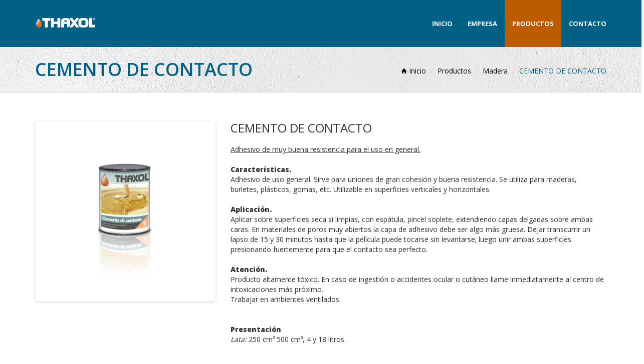

--- FILE ---
content_type: text/html
request_url: http://quimicabg.com.ar/producto/21.html
body_size: 2982
content:
<!DOCTYPE html>
<html>
<head>
    <meta charset="utf-8">
    <meta http-equiv="X-UA-Compatible" content="IE=edge">
    <meta name="viewport" content="width=device-width, initial-scale=1.0">
    <title>THAXOL | Contacto</title>
    <meta name="description" content="HTML5 & CSS3">
    <meta name="keywords" content="HTML5, CSS3, Theme,bootstrap3,clean design">

    <!--bootstrap3 css-->
    <link href="../assets/bootstrap/css/bootstrap.min.css" rel="stylesheet">
    <!--ion icon fonts css-->
    <link href="../assets/icons/css/ionicons.css" rel="stylesheet">
    <!--custom css-->
    <link href="../assets/css/hover.css" rel="stylesheet" type="text/css">
    <link href="../assets/css/style.css" rel="stylesheet" type="text/css">
    <!--animate css-->
    <link href="../assets/css/animate.css" rel="stylesheet" type="text/css">
    <!--google open sans font-->
    <link href='http://fonts.googleapis.com/css?family=Open+Sans:400,300,600,700,800' rel='stylesheet' type='text/css'>
    <!--flex slider css-->
    <link href="../assets/css/flexslider.css" rel="stylesheet">
    <link href="../assets/css/prettyPhoto.css" rel="stylesheet">
    <!-- HTML5 Shim and Respond.js IE8 support of HTML5 elements and media queries -->
    <!--[if lt IE 9]>
    <script src="https://oss.maxcdn.com/libs/html5shiv/3.7.0/html5shiv.js"></script>
    <script src="https://oss.maxcdn.com/libs/respond.js/1.4.2/respond.min.js"></script>
    <![endif]-->
    <link href="../assets/css/custom.css" rel="stylesheet" type="text/css">
</head>
<body>
<div class="navbar navbar-inverse navbar-fixed-top" role="navigation">
    <div class="container">
        <div class="navbar-header">
            <button type="button" class="navbar-toggle" data-toggle="collapse" data-target=".navbar-collapse">
                <span class="sr-only">Toggle navigation</span>
                <span class="icon-bar"></span>
                <span class="icon-bar"></span>
                <span class="icon-bar"></span>
            </button>
            <a class="navbar-brand" href="../index.html"><img src="../assets/img/logo-white.png" class="img-responsive" alt="logo-white"></a>
        </div>
        <div class="navbar-collapse collapse">

            <ul class="nav navbar-nav navbar-right">
                <li class="">
                    <a href="../index.html">Inicio</a>
                </li>
                <li class="">
                    <a href="../empresa.html" >Empresa</a>
                </li>

                               <li class="active">
                    <a href="../productos.html">Productos </a>
                </li>

                <li class="">
                    <a href="../contacto.html">Contacto </a>
                </li>

            </ul>
        </div><!--/.nav-collapse -->
    </div><!--/.container-->
</div><!--navigation end-->    <div class="barra"></div>
    <section id="page-tree">
        <div class="container">
            <div class="row">
                <div class="col-md-5 col-sm-5">
                    <h1>CEMENTO DE CONTACTO</h1>
                </div>
                <div class="col-md-7 col-sm-7">
                    <ol class="breadcrumb pull-right hidden-xs">
                        <li><a href="../index.html"><i class="ion-home"></i> Inicio</a></li>
                        <li><a href="../productos.html">Productos</a></li>
                                                <li><a href="../productos/madera.html">Madera</a></li>
                        <li class="active"><a>CEMENTO DE CONTACTO</a></li>
                    </ol>
                </div>
            </div>
            <!--row-->
        </div>
        <!--container-->
    </section><!--page-tree-->
    <div class="divied-60"></div>

    <div class="container">
        <div class="row">
            <div class="col-md-4">
                <div id="flex-producto" class="flexslider">
                    <ul class="slides">
                        <li>
                            <a class="prettyphoto"
                               href="../uploads/productos/CenemtoDeContacto.jpg">

                                <img src="../uploads/productos/CenemtoDeContacto.jpg"
                                     class="img-responsive"
                                     alt="">
                            </a>
                        </li>


                    </ul>
                </div>
                <div>
                                    </div>

            </div>
            <div class="col-md-8">
                <h3>CEMENTO DE CONTACTO</h3>

                <p>
                    <div><u>Adhesivo de muy buena resistencia para el uso en general.</u></div><div><br></div><div><b>Características.</b></div><div>Adhesivo de uso general. Sirve para uniones de gran cohesión y buena resistencia. Se utiliza para maderas, burletes, plásticos, gomas, etc. Utilizable en superficies verticales y horizontales.</div><div><br></div><div><b>Aplicación.&nbsp;</b></div><div>Aplicar sobre superficies seca si limpias, con espátula, pincel soplete, extendiendo capas delgadas sobre ambas caras. En materiales de poros muy abiertos la capa de adhesivo debe ser algo más gruesa. Dejar transcurrir un lapso de 15 y 30 minutos hasta que la película puede tocarse sin levantarse; luego unir ambas superficies presionando fuertemente para que el contacto sea perfecto.</div><div><br></div><div><b>Atención.</b></div><div>Producto altamente tóxico. En caso de ingestión o accidentes ocular o cutáneo llame inmediatamente al centro de intoxicaciones más próximo.</div><div>Trabajar en ambientes ventilados.</div><div><br></div><div><br></div><div><b>Presentación</b></div><div><i>Lata:</i> 250 cm³&nbsp;500 cm³, 4 y 18 litros.</div>
                </p>

                <div class="divied-40"></div>
            </div>
        </div>
        <!--portfolio single description row end-->
        <div class="divied-60">
            <div class="row">
                <div class="col-md-12 text-center wow animated fadeInRight">
                                            <a href="../productos/madera.html" class="btn btn-theme btn-lg"><i class="fa fa-arrow-left"></i> VOLVER</a>
                                    </div>
            </div><!--row-->
        </div>
    </div><!--portfolio single container end-->



<section id="footer-defoult" class="padding-60">
    <div class="container">
        <div class="row">
            <div class="col-md-12 text-center margin-btm20">
                <div class="footer-column">
                    <span>
                                <i class="ion-home"></i> Biedma 8012 · Rosario · Argentina | <i class="ion-ios7-telephone"></i> <strong>Teléfono:</strong> +54 0341 4593845 / 49 | <i class="ion-ios7-email"></i> <strong>Email:</strong> contacte@thaxol.com.ar
                            </span>

                    </div>
                </div><!--footer columns end-->
            </div>
        </div><!--row-->
        <div class="divied-40"></div>
        <div class="row">
            <div class="col-md-12 text-center margin-btm20">
                <a href="../index.html"><img src="../assets/img/logo-white.png"></a>
            </div>
            <div class="col-md-12 text-center">
                <span>DG · Maraña Estudio | <a href="../admin/index.html"> Admin </a></span>
            </div>
        </div>
    </div><!--container-->
</section><!--footer default-->
        <!--scripts-->
    <script src="../assets/js/jquery-1.10.2.min.js" type="text/javascript"></script>
    <script src="../assets/js/jquery.easing.1.3.min.js" type="text/javascript"></script>
    <script src="../assets/bootstrap/js/bootstrap.min.js" type="text/javascript"></script>
    <script src="../assets/js/bootstrap-hover-dropdown.min.js" type="text/javascript"></script>
    <script src="../assets/js/jquery.flexslider-min.js" type="text/javascript"></script>
    <script src="../assets/js/jquery.mixitup.min.js" type="text/javascript"></script>
    <script src="../assets/js/wow.min.js" type="text/javascript"></script>
    <script src="../assets/js/app.js" type="text/javascript"></script>

    <script src="../assets/js/jquery.prettyPhoto.js"></script>
    <script type="text/javascript">
        jQuery(".prettyphoto").prettyPhoto({
            overlay_gallery: false,
            social_tools: false,
            allow_expand: false,
        });
    </script>


</body>
</html>


--- FILE ---
content_type: text/css
request_url: http://quimicabg.com.ar/assets/icons/css/ionicons.css
body_size: 7870
content:
/*!
  Ionicons, v1.4.1
  Created by Ben Sperry for the Ionic Framework, http://ionicons.com/
  https://twitter.com/helloimben  https://twitter.com/ionicframework
  MIT License: https://github.com/driftyco/ionicons
*/
@font-face { font-family: "Ionicons"; src: url("../fonts/ionicons.eot"); src: url("../fonts/ionicons.eot#iefix") format("embedded-opentype"), url("../fonts/ionicons.ttf") format("truetype"), url("../fonts/ionicons.woff") format("woff"), url("../fonts/ionicons.svg#Ionicons") format("svg"); font-weight: normal; font-style: normal; }

.ion, .ion-loading-a, .ion-loading-b, .ion-loading-c, .ion-loading-d, .ion-looping, .ion-refreshing, .ion-ios7-reloading, .ionicons, .ion-alert, .ion-alert-circled, .ion-android-add, .ion-android-add-contact, .ion-android-alarm, .ion-android-archive, .ion-android-arrow-back, .ion-android-arrow-down-left, .ion-android-arrow-down-right, .ion-android-arrow-up-left, .ion-android-arrow-up-right, .ion-android-battery, .ion-android-book, .ion-android-calendar, .ion-android-call, .ion-android-camera, .ion-android-chat, .ion-android-checkmark, .ion-android-clock, .ion-android-close, .ion-android-contact, .ion-android-contacts, .ion-android-data, .ion-android-developer, .ion-android-display, .ion-android-download, .ion-android-dropdown, .ion-android-earth, .ion-android-folder, .ion-android-forums, .ion-android-friends, .ion-android-hand, .ion-android-image, .ion-android-inbox, .ion-android-information, .ion-android-keypad, .ion-android-lightbulb, .ion-android-locate, .ion-android-location, .ion-android-mail, .ion-android-microphone, .ion-android-mixer, .ion-android-more, .ion-android-note, .ion-android-playstore, .ion-android-printer, .ion-android-promotion, .ion-android-reminder, .ion-android-remove, .ion-android-search, .ion-android-send, .ion-android-settings, .ion-android-share, .ion-android-social, .ion-android-social-user, .ion-android-sort, .ion-android-star, .ion-android-stopwatch, .ion-android-storage, .ion-android-system-back, .ion-android-system-home, .ion-android-system-windows, .ion-android-timer, .ion-android-trash, .ion-android-volume, .ion-android-wifi, .ion-archive, .ion-arrow-down-a, .ion-arrow-down-b, .ion-arrow-down-c, .ion-arrow-expand, .ion-arrow-graph-down-left, .ion-arrow-graph-down-right, .ion-arrow-graph-up-left, .ion-arrow-graph-up-right, .ion-arrow-left-a, .ion-arrow-left-b, .ion-arrow-left-c, .ion-arrow-move, .ion-arrow-resize, .ion-arrow-return-left, .ion-arrow-return-right, .ion-arrow-right-a, .ion-arrow-right-b, .ion-arrow-right-c, .ion-arrow-shrink, .ion-arrow-swap, .ion-arrow-up-a, .ion-arrow-up-b, .ion-arrow-up-c, .ion-at, .ion-bag, .ion-battery-charging, .ion-battery-empty, .ion-battery-full, .ion-battery-half, .ion-battery-low, .ion-beaker, .ion-beer, .ion-bluetooth, .ion-bookmark, .ion-briefcase, .ion-bug, .ion-calculator, .ion-calendar, .ion-camera, .ion-card, .ion-chatbox, .ion-chatbox-working, .ion-chatboxes, .ion-chatbubble, .ion-chatbubble-working, .ion-chatbubbles, .ion-checkmark, .ion-checkmark-circled, .ion-checkmark-round, .ion-chevron-down, .ion-chevron-left, .ion-chevron-right, .ion-chevron-up, .ion-clipboard, .ion-clock, .ion-close, .ion-close-circled, .ion-close-round, .ion-cloud, .ion-code, .ion-code-download, .ion-code-working, .ion-coffee, .ion-compass, .ion-compose, .ion-connection-bars, .ion-contrast, .ion-disc, .ion-document, .ion-document-text, .ion-drag, .ion-earth, .ion-edit, .ion-egg, .ion-eject, .ion-email, .ion-eye, .ion-eye-disabled, .ion-female, .ion-filing, .ion-film-marker, .ion-flag, .ion-flash, .ion-flash-off, .ion-flask, .ion-folder, .ion-fork, .ion-fork-repo, .ion-forward, .ion-game-controller-a, .ion-game-controller-b, .ion-gear-a, .ion-gear-b, .ion-grid, .ion-hammer, .ion-headphone, .ion-heart, .ion-help, .ion-help-buoy, .ion-help-circled, .ion-home, .ion-icecream, .ion-icon-social-google-plus, .ion-icon-social-google-plus-outline, .ion-image, .ion-images, .ion-information, .ion-information-circled, .ion-ionic, .ion-ios7-alarm, .ion-ios7-alarm-outline, .ion-ios7-albums, .ion-ios7-albums-outline, .ion-ios7-arrow-back, .ion-ios7-arrow-down, .ion-ios7-arrow-forward, .ion-ios7-arrow-left, .ion-ios7-arrow-right, .ion-ios7-arrow-thin-down, .ion-ios7-arrow-thin-left, .ion-ios7-arrow-thin-right, .ion-ios7-arrow-thin-up, .ion-ios7-arrow-up, .ion-ios7-at, .ion-ios7-at-outline, .ion-ios7-bell, .ion-ios7-bell-outline, .ion-ios7-bolt, .ion-ios7-bolt-outline, .ion-ios7-bookmarks, .ion-ios7-bookmarks-outline, .ion-ios7-box, .ion-ios7-box-outline, .ion-ios7-briefcase, .ion-ios7-briefcase-outline, .ion-ios7-browsers, .ion-ios7-browsers-outline, .ion-ios7-calculator, .ion-ios7-calculator-outline, .ion-ios7-calendar, .ion-ios7-calendar-outline, .ion-ios7-camera, .ion-ios7-camera-outline, .ion-ios7-cart, .ion-ios7-cart-outline, .ion-ios7-chatboxes, .ion-ios7-chatboxes-outline, .ion-ios7-chatbubble, .ion-ios7-chatbubble-outline, .ion-ios7-checkmark, .ion-ios7-checkmark-empty, .ion-ios7-checkmark-outline, .ion-ios7-circle-filled, .ion-ios7-circle-outline, .ion-ios7-clock, .ion-ios7-clock-outline, .ion-ios7-close, .ion-ios7-close-empty, .ion-ios7-close-outline, .ion-ios7-cloud, .ion-ios7-cloud-download, .ion-ios7-cloud-download-outline, .ion-ios7-cloud-outline, .ion-ios7-cloud-upload, .ion-ios7-cloud-upload-outline, .ion-ios7-cloudy, .ion-ios7-cloudy-night, .ion-ios7-cloudy-night-outline, .ion-ios7-cloudy-outline, .ion-ios7-cog, .ion-ios7-cog-outline, .ion-ios7-compose, .ion-ios7-compose-outline, .ion-ios7-contact, .ion-ios7-contact-outline, .ion-ios7-copy, .ion-ios7-copy-outline, .ion-ios7-download, .ion-ios7-download-outline, .ion-ios7-drag, .ion-ios7-email, .ion-ios7-email-outline, .ion-ios7-eye, .ion-ios7-eye-outline, .ion-ios7-fastforward, .ion-ios7-fastforward-outline, .ion-ios7-filing, .ion-ios7-filing-outline, .ion-ios7-film, .ion-ios7-film-outline, .ion-ios7-flag, .ion-ios7-flag-outline, .ion-ios7-folder, .ion-ios7-folder-outline, .ion-ios7-gear, .ion-ios7-gear-outline, .ion-ios7-glasses, .ion-ios7-glasses-outline, .ion-ios7-heart, .ion-ios7-heart-outline, .ion-ios7-help, .ion-ios7-help-empty, .ion-ios7-help-outline, .ion-ios7-infinite, .ion-ios7-infinite-outline, .ion-ios7-information, .ion-ios7-information-empty, .ion-ios7-information-outline, .ion-ios7-ionic-outline, .ion-ios7-keypad, .ion-ios7-keypad-outline, .ion-ios7-lightbulb, .ion-ios7-lightbulb-outline, .ion-ios7-location, .ion-ios7-location-outline, .ion-ios7-locked, .ion-ios7-locked-outline, .ion-ios7-medkit, .ion-ios7-medkit-outline, .ion-ios7-mic, .ion-ios7-mic-off, .ion-ios7-mic-outline, .ion-ios7-minus, .ion-ios7-minus-empty, .ion-ios7-minus-outline, .ion-ios7-monitor, .ion-ios7-monitor-outline, .ion-ios7-moon, .ion-ios7-moon-outline, .ion-ios7-more, .ion-ios7-more-outline, .ion-ios7-musical-note, .ion-ios7-musical-notes, .ion-ios7-navigate, .ion-ios7-navigate-outline, .ion-ios7-paperplane, .ion-ios7-paperplane-outline, .ion-ios7-partlysunny, .ion-ios7-partlysunny-outline, .ion-ios7-pause, .ion-ios7-pause-outline, .ion-ios7-people, .ion-ios7-people-outline, .ion-ios7-person, .ion-ios7-person-outline, .ion-ios7-personadd, .ion-ios7-personadd-outline, .ion-ios7-photos, .ion-ios7-photos-outline, .ion-ios7-pie, .ion-ios7-pie-outline, .ion-ios7-play, .ion-ios7-play-outline, .ion-ios7-plus, .ion-ios7-plus-empty, .ion-ios7-plus-outline, .ion-ios7-pricetag, .ion-ios7-pricetag-outline, .ion-ios7-printer, .ion-ios7-printer-outline, .ion-ios7-rainy, .ion-ios7-rainy-outline, .ion-ios7-recording, .ion-ios7-recording-outline, .ion-ios7-redo, .ion-ios7-redo-outline, .ion-ios7-refresh, .ion-ios7-refresh-empty, .ion-ios7-refresh-outline, .ion-ios7-reload, .ion-ios7-rewind, .ion-ios7-rewind-outline, .ion-ios7-search, .ion-ios7-search-strong, .ion-ios7-skipbackward, .ion-ios7-skipbackward-outline, .ion-ios7-skipforward, .ion-ios7-skipforward-outline, .ion-ios7-snowy, .ion-ios7-speedometer, .ion-ios7-speedometer-outline, .ion-ios7-star, .ion-ios7-star-outline, .ion-ios7-stopwatch, .ion-ios7-stopwatch-outline, .ion-ios7-sunny, .ion-ios7-sunny-outline, .ion-ios7-telephone, .ion-ios7-telephone-outline, .ion-ios7-thunderstorm, .ion-ios7-thunderstorm-outline, .ion-ios7-time, .ion-ios7-time-outline, .ion-ios7-timer, .ion-ios7-timer-outline, .ion-ios7-trash, .ion-ios7-trash-outline, .ion-ios7-undo, .ion-ios7-undo-outline, .ion-ios7-unlocked, .ion-ios7-unlocked-outline, .ion-ios7-upload, .ion-ios7-upload-outline, .ion-ios7-videocam, .ion-ios7-videocam-outline, .ion-ios7-volume-high, .ion-ios7-volume-low, .ion-ios7-wineglass, .ion-ios7-wineglass-outline, .ion-ios7-world, .ion-ios7-world-outline, .ion-ipad, .ion-iphone, .ion-ipod, .ion-jet, .ion-key, .ion-knife, .ion-laptop, .ion-leaf, .ion-levels, .ion-lightbulb, .ion-link, .ion-load-a, .ion-load-b, .ion-load-c, .ion-load-d, .ion-location, .ion-locked, .ion-log-in, .ion-log-out, .ion-loop, .ion-magnet, .ion-male, .ion-man, .ion-map, .ion-medkit, .ion-mic-a, .ion-mic-b, .ion-mic-c, .ion-minus, .ion-minus-circled, .ion-minus-round, .ion-model-s, .ion-monitor, .ion-more, .ion-music-note, .ion-navicon, .ion-navicon-round, .ion-navigate, .ion-no-smoking, .ion-nuclear, .ion-paper-airplane, .ion-paperclip, .ion-pause, .ion-person, .ion-person-add, .ion-person-stalker, .ion-pie-graph, .ion-pin, .ion-pinpoint, .ion-pizza, .ion-plane, .ion-play, .ion-playstation, .ion-plus, .ion-plus-circled, .ion-plus-round, .ion-pound, .ion-power, .ion-pricetag, .ion-pricetags, .ion-printer, .ion-radio-waves, .ion-record, .ion-refresh, .ion-reply, .ion-reply-all, .ion-search, .ion-settings, .ion-share, .ion-shuffle, .ion-skip-backward, .ion-skip-forward, .ion-social-android, .ion-social-android-outline, .ion-social-apple, .ion-social-apple-outline, .ion-social-bitcoin, .ion-social-bitcoin-outline, .ion-social-buffer, .ion-social-buffer-outline, .ion-social-designernews, .ion-social-designernews-outline, .ion-social-dribbble, .ion-social-dribbble-outline, .ion-social-dropbox, .ion-social-dropbox-outline, .ion-social-facebook, .ion-social-facebook-outline, .ion-social-freebsd-devil, .ion-social-github, .ion-social-github-outline, .ion-social-googleplus, .ion-social-googleplus-outline, .ion-social-hackernews, .ion-social-hackernews-outline, .ion-social-linkedin, .ion-social-linkedin-outline, .ion-social-pinterest, .ion-social-pinterest-outline, .ion-social-reddit, .ion-social-reddit-outline, .ion-social-rss, .ion-social-rss-outline, .ion-social-skype, .ion-social-skype-outline, .ion-social-tumblr, .ion-social-tumblr-outline, .ion-social-tux, .ion-social-twitter, .ion-social-twitter-outline, .ion-social-vimeo, .ion-social-vimeo-outline, .ion-social-windows, .ion-social-windows-outline, .ion-social-wordpress, .ion-social-wordpress-outline, .ion-social-yahoo, .ion-social-yahoo-outline, .ion-social-youtube, .ion-social-youtube-outline, .ion-speakerphone, .ion-speedometer, .ion-spoon, .ion-star, .ion-stats-bars, .ion-steam, .ion-stop, .ion-thermometer, .ion-thumbsdown, .ion-thumbsup, .ion-trash-a, .ion-trash-b, .ion-umbrella, .ion-unlocked, .ion-upload, .ion-usb, .ion-videocamera, .ion-volume-high, .ion-volume-low, .ion-volume-medium, .ion-volume-mute, .ion-waterdrop, .ion-wifi, .ion-wineglass, .ion-woman, .ion-wrench, .ion-xbox { display: inline-block; font-family: "Ionicons"; speak: none; font-style: normal; font-weight: normal; font-variant: normal; text-transform: none; text-rendering: auto; line-height: 1; -webkit-font-smoothing: antialiased; -moz-osx-font-smoothing: grayscale; }

.ion-spin, .ion-loading-a, .ion-loading-b, .ion-loading-c, .ion-loading-d, .ion-looping, .ion-refreshing, .ion-ios7-reloading { -webkit-animation: spin 1s infinite linear; -moz-animation: spin 1s infinite linear; -o-animation: spin 1s infinite linear; animation: spin 1s infinite linear; }

@-moz-keyframes spin { 0% { -moz-transform: rotate(0deg); }
  100% { -moz-transform: rotate(359deg); } }

@-webkit-keyframes spin { 0% { -webkit-transform: rotate(0deg); }
  100% { -webkit-transform: rotate(359deg); } }

@-o-keyframes spin { 0% { -o-transform: rotate(0deg); }
  100% { -o-transform: rotate(359deg); } }

@-ms-keyframes spin { 0% { -ms-transform: rotate(0deg); }
  100% { -ms-transform: rotate(359deg); } }

@keyframes spin { 0% { transform: rotate(0deg); }
  100% { transform: rotate(359deg); } }

.ion-loading-a { -webkit-animation-timing-function: steps(8, start); -moz-animation-timing-function: steps(8, start); animation-timing-function: steps(8, start); }

.ion-alert:before { content: "\f101"; }

.ion-alert-circled:before { content: "\f100"; }

.ion-android-add:before { content: "\f2c7"; }

.ion-android-add-contact:before { content: "\f2c6"; }

.ion-android-alarm:before { content: "\f2c8"; }

.ion-android-archive:before { content: "\f2c9"; }

.ion-android-arrow-back:before { content: "\f2ca"; }

.ion-android-arrow-down-left:before { content: "\f2cb"; }

.ion-android-arrow-down-right:before { content: "\f2cc"; }

.ion-android-arrow-up-left:before { content: "\f2cd"; }

.ion-android-arrow-up-right:before { content: "\f2ce"; }

.ion-android-battery:before { content: "\f2cf"; }

.ion-android-book:before { content: "\f2d0"; }

.ion-android-calendar:before { content: "\f2d1"; }

.ion-android-call:before { content: "\f2d2"; }

.ion-android-camera:before { content: "\f2d3"; }

.ion-android-chat:before { content: "\f2d4"; }

.ion-android-checkmark:before { content: "\f2d5"; }

.ion-android-clock:before { content: "\f2d6"; }

.ion-android-close:before { content: "\f2d7"; }

.ion-android-contact:before { content: "\f2d8"; }

.ion-android-contacts:before { content: "\f2d9"; }

.ion-android-data:before { content: "\f2da"; }

.ion-android-developer:before { content: "\f2db"; }

.ion-android-display:before { content: "\f2dc"; }

.ion-android-download:before { content: "\f2dd"; }

.ion-android-dropdown:before { content: "\f2de"; }

.ion-android-earth:before { content: "\f2df"; }

.ion-android-folder:before { content: "\f2e0"; }

.ion-android-forums:before { content: "\f2e1"; }

.ion-android-friends:before { content: "\f2e2"; }

.ion-android-hand:before { content: "\f2e3"; }

.ion-android-image:before { content: "\f2e4"; }

.ion-android-inbox:before { content: "\f2e5"; }

.ion-android-information:before { content: "\f2e6"; }

.ion-android-keypad:before { content: "\f2e7"; }

.ion-android-lightbulb:before { content: "\f2e8"; }

.ion-android-locate:before { content: "\f2e9"; }

.ion-android-location:before { content: "\f2ea"; }

.ion-android-mail:before { content: "\f2eb"; }

.ion-android-microphone:before { content: "\f2ec"; }

.ion-android-mixer:before { content: "\f2ed"; }

.ion-android-more:before { content: "\f2ee"; }

.ion-android-note:before { content: "\f2ef"; }

.ion-android-playstore:before { content: "\f2f0"; }

.ion-android-printer:before { content: "\f2f1"; }

.ion-android-promotion:before { content: "\f2f2"; }

.ion-android-reminder:before { content: "\f2f3"; }

.ion-android-remove:before { content: "\f2f4"; }

.ion-android-search:before { content: "\f2f5"; }

.ion-android-send:before { content: "\f2f6"; }

.ion-android-settings:before { content: "\f2f7"; }

.ion-android-share:before { content: "\f2f8"; }

.ion-android-social:before { content: "\f2fa"; }

.ion-android-social-user:before { content: "\f2f9"; }

.ion-android-sort:before { content: "\f2fb"; }

.ion-android-star:before { content: "\f2fc"; }

.ion-android-stopwatch:before { content: "\f2fd"; }

.ion-android-storage:before { content: "\f2fe"; }

.ion-android-system-back:before { content: "\f2ff"; }

.ion-android-system-home:before { content: "\f300"; }

.ion-android-system-windows:before { content: "\f301"; }

.ion-android-timer:before { content: "\f302"; }

.ion-android-trash:before { content: "\f303"; }

.ion-android-volume:before { content: "\f304"; }

.ion-android-wifi:before { content: "\f305"; }

.ion-archive:before { content: "\f102"; }

.ion-arrow-down-a:before { content: "\f103"; }

.ion-arrow-down-b:before { content: "\f104"; }

.ion-arrow-down-c:before { content: "\f105"; }

.ion-arrow-expand:before { content: "\f25e"; }

.ion-arrow-graph-down-left:before { content: "\f25f"; }

.ion-arrow-graph-down-right:before { content: "\f260"; }

.ion-arrow-graph-up-left:before { content: "\f261"; }

.ion-arrow-graph-up-right:before { content: "\f262"; }

.ion-arrow-left-a:before { content: "\f106"; }

.ion-arrow-left-b:before { content: "\f107"; }

.ion-arrow-left-c:before { content: "\f108"; }

.ion-arrow-move:before { content: "\f263"; }

.ion-arrow-resize:before { content: "\f264"; }

.ion-arrow-return-left:before { content: "\f265"; }

.ion-arrow-return-right:before { content: "\f266"; }

.ion-arrow-right-a:before { content: "\f109"; }

.ion-arrow-right-b:before { content: "\f10a"; }

.ion-arrow-right-c:before { content: "\f10b"; }

.ion-arrow-shrink:before { content: "\f267"; }

.ion-arrow-swap:before { content: "\f268"; }

.ion-arrow-up-a:before { content: "\f10c"; }

.ion-arrow-up-b:before { content: "\f10d"; }

.ion-arrow-up-c:before { content: "\f10e"; }

.ion-at:before { content: "\f10f"; }

.ion-bag:before { content: "\f110"; }

.ion-battery-charging:before { content: "\f111"; }

.ion-battery-empty:before { content: "\f112"; }

.ion-battery-full:before { content: "\f113"; }

.ion-battery-half:before { content: "\f114"; }

.ion-battery-low:before { content: "\f115"; }

.ion-beaker:before { content: "\f269"; }

.ion-beer:before { content: "\f26a"; }

.ion-bluetooth:before { content: "\f116"; }

.ion-bookmark:before { content: "\f26b"; }

.ion-briefcase:before { content: "\f26c"; }

.ion-bug:before { content: "\f2be"; }

.ion-calculator:before { content: "\f26d"; }

.ion-calendar:before { content: "\f117"; }

.ion-camera:before { content: "\f118"; }

.ion-card:before { content: "\f119"; }

.ion-chatbox:before { content: "\f11b"; }

.ion-chatbox-working:before { content: "\f11a"; }

.ion-chatboxes:before { content: "\f11c"; }

.ion-chatbubble:before { content: "\f11e"; }

.ion-chatbubble-working:before { content: "\f11d"; }

.ion-chatbubbles:before { content: "\f11f"; }

.ion-checkmark:before { content: "\f122"; }

.ion-checkmark-circled:before { content: "\f120"; }

.ion-checkmark-round:before { content: "\f121"; }

.ion-chevron-down:before { content: "\f123"; }

.ion-chevron-left:before { content: "\f124"; }

.ion-chevron-right:before { content: "\f125"; }

.ion-chevron-up:before { content: "\f126"; }

.ion-clipboard:before { content: "\f127"; }

.ion-clock:before { content: "\f26e"; }

.ion-close:before { content: "\f12a"; }

.ion-close-circled:before { content: "\f128"; }

.ion-close-round:before { content: "\f129"; }

.ion-cloud:before { content: "\f12b"; }

.ion-code:before { content: "\f271"; }

.ion-code-download:before { content: "\f26f"; }

.ion-code-working:before { content: "\f270"; }

.ion-coffee:before { content: "\f272"; }

.ion-compass:before { content: "\f273"; }

.ion-compose:before { content: "\f12c"; }

.ion-connection-bars:before { content: "\f274"; }

.ion-contrast:before { content: "\f275"; }

.ion-disc:before { content: "\f12d"; }

.ion-document:before { content: "\f12f"; }

.ion-document-text:before { content: "\f12e"; }

.ion-drag:before { content: "\f130"; }

.ion-earth:before { content: "\f276"; }

.ion-edit:before { content: "\f2bf"; }

.ion-egg:before { content: "\f277"; }

.ion-eject:before { content: "\f131"; }

.ion-email:before { content: "\f132"; }

.ion-eye:before { content: "\f133"; }

.ion-eye-disabled:before { content: "\f306"; }

.ion-female:before { content: "\f278"; }

.ion-filing:before { content: "\f134"; }

.ion-film-marker:before { content: "\f135"; }

.ion-flag:before { content: "\f279"; }

.ion-flash:before { content: "\f137"; }

.ion-flash-off:before { content: "\f136"; }

.ion-flask:before { content: "\f138"; }

.ion-folder:before { content: "\f139"; }

.ion-fork:before { content: "\f27a"; }

.ion-fork-repo:before { content: "\f2c0"; }

.ion-forward:before { content: "\f13a"; }

.ion-game-controller-a:before { content: "\f13b"; }

.ion-game-controller-b:before { content: "\f13c"; }

.ion-gear-a:before { content: "\f13d"; }

.ion-gear-b:before { content: "\f13e"; }

.ion-grid:before { content: "\f13f"; }

.ion-hammer:before { content: "\f27b"; }

.ion-headphone:before { content: "\f140"; }

.ion-heart:before { content: "\f141"; }

.ion-help:before { content: "\f143"; }

.ion-help-buoy:before { content: "\f27c"; }

.ion-help-circled:before { content: "\f142"; }

.ion-home:before { content: "\f144"; }

.ion-icecream:before { content: "\f27d"; }

.ion-icon-social-google-plus:before { content: "\f146"; }

.ion-icon-social-google-plus-outline:before { content: "\f145"; }

.ion-image:before { content: "\f147"; }

.ion-images:before { content: "\f148"; }

.ion-information:before { content: "\f14a"; }

.ion-information-circled:before { content: "\f149"; }

.ion-ionic:before { content: "\f14b"; }

.ion-ios7-alarm:before { content: "\f14d"; }

.ion-ios7-alarm-outline:before { content: "\f14c"; }

.ion-ios7-albums:before { content: "\f14f"; }

.ion-ios7-albums-outline:before { content: "\f14e"; }

.ion-ios7-arrow-back:before { content: "\f150"; }

.ion-ios7-arrow-down:before { content: "\f151"; }

.ion-ios7-arrow-forward:before { content: "\f152"; }

.ion-ios7-arrow-left:before { content: "\f153"; }

.ion-ios7-arrow-right:before { content: "\f154"; }

.ion-ios7-arrow-thin-down:before { content: "\f27e"; }

.ion-ios7-arrow-thin-left:before { content: "\f27f"; }

.ion-ios7-arrow-thin-right:before { content: "\f280"; }

.ion-ios7-arrow-thin-up:before { content: "\f281"; }

.ion-ios7-arrow-up:before { content: "\f155"; }

.ion-ios7-at:before { content: "\f157"; }

.ion-ios7-at-outline:before { content: "\f156"; }

.ion-ios7-bell:before { content: "\f159"; }

.ion-ios7-bell-outline:before { content: "\f158"; }

.ion-ios7-bolt:before { content: "\f15b"; }

.ion-ios7-bolt-outline:before { content: "\f15a"; }

.ion-ios7-bookmarks:before { content: "\f15d"; }

.ion-ios7-bookmarks-outline:before { content: "\f15c"; }

.ion-ios7-box:before { content: "\f15f"; }

.ion-ios7-box-outline:before { content: "\f15e"; }

.ion-ios7-briefcase:before { content: "\f283"; }

.ion-ios7-briefcase-outline:before { content: "\f282"; }

.ion-ios7-browsers:before { content: "\f161"; }

.ion-ios7-browsers-outline:before { content: "\f160"; }

.ion-ios7-calculator:before { content: "\f285"; }

.ion-ios7-calculator-outline:before { content: "\f284"; }

.ion-ios7-calendar:before { content: "\f163"; }

.ion-ios7-calendar-outline:before { content: "\f162"; }

.ion-ios7-camera:before { content: "\f165"; }

.ion-ios7-camera-outline:before { content: "\f164"; }

.ion-ios7-cart:before { content: "\f167"; }

.ion-ios7-cart-outline:before { content: "\f166"; }

.ion-ios7-chatboxes:before { content: "\f169"; }

.ion-ios7-chatboxes-outline:before { content: "\f168"; }

.ion-ios7-chatbubble:before { content: "\f16b"; }

.ion-ios7-chatbubble-outline:before { content: "\f16a"; }

.ion-ios7-checkmark:before { content: "\f16e"; }

.ion-ios7-checkmark-empty:before { content: "\f16c"; }

.ion-ios7-checkmark-outline:before { content: "\f16d"; }

.ion-ios7-circle-filled:before { content: "\f16f"; }

.ion-ios7-circle-outline:before { content: "\f170"; }

.ion-ios7-clock:before { content: "\f172"; }

.ion-ios7-clock-outline:before { content: "\f171"; }

.ion-ios7-close:before { content: "\f2bc"; }

.ion-ios7-close-empty:before { content: "\f2bd"; }

.ion-ios7-close-outline:before { content: "\f2bb"; }

.ion-ios7-cloud:before { content: "\f178"; }

.ion-ios7-cloud-download:before { content: "\f174"; }

.ion-ios7-cloud-download-outline:before { content: "\f173"; }

.ion-ios7-cloud-outline:before { content: "\f175"; }

.ion-ios7-cloud-upload:before { content: "\f177"; }

.ion-ios7-cloud-upload-outline:before { content: "\f176"; }

.ion-ios7-cloudy:before { content: "\f17a"; }

.ion-ios7-cloudy-night:before { content: "\f308"; }

.ion-ios7-cloudy-night-outline:before { content: "\f307"; }

.ion-ios7-cloudy-outline:before { content: "\f179"; }

.ion-ios7-cog:before { content: "\f17c"; }

.ion-ios7-cog-outline:before { content: "\f17b"; }

.ion-ios7-compose:before { content: "\f17e"; }

.ion-ios7-compose-outline:before { content: "\f17d"; }

.ion-ios7-contact:before { content: "\f180"; }

.ion-ios7-contact-outline:before { content: "\f17f"; }

.ion-ios7-copy:before { content: "\f182"; }

.ion-ios7-copy-outline:before { content: "\f181"; }

.ion-ios7-download:before { content: "\f184"; }

.ion-ios7-download-outline:before { content: "\f183"; }

.ion-ios7-drag:before { content: "\f185"; }

.ion-ios7-email:before { content: "\f187"; }

.ion-ios7-email-outline:before { content: "\f186"; }

.ion-ios7-eye:before { content: "\f189"; }

.ion-ios7-eye-outline:before { content: "\f188"; }

.ion-ios7-fastforward:before { content: "\f18b"; }

.ion-ios7-fastforward-outline:before { content: "\f18a"; }

.ion-ios7-filing:before { content: "\f18d"; }

.ion-ios7-filing-outline:before { content: "\f18c"; }

.ion-ios7-film:before { content: "\f18f"; }

.ion-ios7-film-outline:before { content: "\f18e"; }

.ion-ios7-flag:before { content: "\f191"; }

.ion-ios7-flag-outline:before { content: "\f190"; }

.ion-ios7-folder:before { content: "\f193"; }

.ion-ios7-folder-outline:before { content: "\f192"; }

.ion-ios7-gear:before { content: "\f195"; }

.ion-ios7-gear-outline:before { content: "\f194"; }

.ion-ios7-glasses:before { content: "\f197"; }

.ion-ios7-glasses-outline:before { content: "\f196"; }

.ion-ios7-heart:before { content: "\f199"; }

.ion-ios7-heart-outline:before { content: "\f198"; }

.ion-ios7-help:before { content: "\f19c"; }

.ion-ios7-help-empty:before { content: "\f19a"; }

.ion-ios7-help-outline:before { content: "\f19b"; }

.ion-ios7-infinite:before { content: "\f19e"; }

.ion-ios7-infinite-outline:before { content: "\f19d"; }

.ion-ios7-information:before { content: "\f1a1"; }

.ion-ios7-information-empty:before { content: "\f19f"; }

.ion-ios7-information-outline:before { content: "\f1a0"; }

.ion-ios7-ionic-outline:before { content: "\f1a2"; }

.ion-ios7-keypad:before { content: "\f1a4"; }

.ion-ios7-keypad-outline:before { content: "\f1a3"; }

.ion-ios7-lightbulb:before { content: "\f287"; }

.ion-ios7-lightbulb-outline:before { content: "\f286"; }

.ion-ios7-location:before { content: "\f1a6"; }

.ion-ios7-location-outline:before { content: "\f1a5"; }

.ion-ios7-locked:before { content: "\f1a8"; }

.ion-ios7-locked-outline:before { content: "\f1a7"; }

.ion-ios7-medkit:before { content: "\f289"; }

.ion-ios7-medkit-outline:before { content: "\f288"; }

.ion-ios7-mic:before { content: "\f1ab"; }

.ion-ios7-mic-off:before { content: "\f1a9"; }

.ion-ios7-mic-outline:before { content: "\f1aa"; }

.ion-ios7-minus:before { content: "\f1ae"; }

.ion-ios7-minus-empty:before { content: "\f1ac"; }

.ion-ios7-minus-outline:before { content: "\f1ad"; }

.ion-ios7-monitor:before { content: "\f1b0"; }

.ion-ios7-monitor-outline:before { content: "\f1af"; }

.ion-ios7-moon:before { content: "\f1b2"; }

.ion-ios7-moon-outline:before { content: "\f1b1"; }

.ion-ios7-more:before { content: "\f1b4"; }

.ion-ios7-more-outline:before { content: "\f1b3"; }

.ion-ios7-musical-note:before { content: "\f1b5"; }

.ion-ios7-musical-notes:before { content: "\f1b6"; }

.ion-ios7-navigate:before { content: "\f1b8"; }

.ion-ios7-navigate-outline:before { content: "\f1b7"; }

.ion-ios7-paperplane:before { content: "\f1ba"; }

.ion-ios7-paperplane-outline:before { content: "\f1b9"; }

.ion-ios7-partlysunny:before { content: "\f1bc"; }

.ion-ios7-partlysunny-outline:before { content: "\f1bb"; }

.ion-ios7-pause:before { content: "\f1be"; }

.ion-ios7-pause-outline:before { content: "\f1bd"; }

.ion-ios7-people:before { content: "\f1c0"; }

.ion-ios7-people-outline:before { content: "\f1bf"; }

.ion-ios7-person:before { content: "\f1c2"; }

.ion-ios7-person-outline:before { content: "\f1c1"; }

.ion-ios7-personadd:before { content: "\f1c4"; }

.ion-ios7-personadd-outline:before { content: "\f1c3"; }

.ion-ios7-photos:before { content: "\f1c6"; }

.ion-ios7-photos-outline:before { content: "\f1c5"; }

.ion-ios7-pie:before { content: "\f28b"; }

.ion-ios7-pie-outline:before { content: "\f28a"; }

.ion-ios7-play:before { content: "\f1c8"; }

.ion-ios7-play-outline:before { content: "\f1c7"; }

.ion-ios7-plus:before { content: "\f1cb"; }

.ion-ios7-plus-empty:before { content: "\f1c9"; }

.ion-ios7-plus-outline:before { content: "\f1ca"; }

.ion-ios7-pricetag:before { content: "\f28d"; }

.ion-ios7-pricetag-outline:before { content: "\f28c"; }

.ion-ios7-printer:before { content: "\f1cd"; }

.ion-ios7-printer-outline:before { content: "\f1cc"; }

.ion-ios7-rainy:before { content: "\f1cf"; }

.ion-ios7-rainy-outline:before { content: "\f1ce"; }

.ion-ios7-recording:before { content: "\f1d1"; }

.ion-ios7-recording-outline:before { content: "\f1d0"; }

.ion-ios7-redo:before { content: "\f1d3"; }

.ion-ios7-redo-outline:before { content: "\f1d2"; }

.ion-ios7-refresh:before { content: "\f1d6"; }

.ion-ios7-refresh-empty:before { content: "\f1d4"; }

.ion-ios7-refresh-outline:before { content: "\f1d5"; }

.ion-ios7-reload:before, .ion-ios7-reloading:before { content: "\f28e"; }

.ion-ios7-rewind:before { content: "\f1d8"; }

.ion-ios7-rewind-outline:before { content: "\f1d7"; }

.ion-ios7-search:before { content: "\f1da"; }

.ion-ios7-search-strong:before { content: "\f1d9"; }

.ion-ios7-skipbackward:before { content: "\f1dc"; }

.ion-ios7-skipbackward-outline:before { content: "\f1db"; }

.ion-ios7-skipforward:before { content: "\f1de"; }

.ion-ios7-skipforward-outline:before { content: "\f1dd"; }

.ion-ios7-snowy:before { content: "\f309"; }

.ion-ios7-speedometer:before { content: "\f290"; }

.ion-ios7-speedometer-outline:before { content: "\f28f"; }

.ion-ios7-star:before { content: "\f1e0"; }

.ion-ios7-star-outline:before { content: "\f1df"; }

.ion-ios7-stopwatch:before { content: "\f1e2"; }

.ion-ios7-stopwatch-outline:before { content: "\f1e1"; }

.ion-ios7-sunny:before { content: "\f1e4"; }

.ion-ios7-sunny-outline:before { content: "\f1e3"; }

.ion-ios7-telephone:before { content: "\f1e6"; }

.ion-ios7-telephone-outline:before { content: "\f1e5"; }

.ion-ios7-thunderstorm:before { content: "\f1e8"; }

.ion-ios7-thunderstorm-outline:before { content: "\f1e7"; }

.ion-ios7-time:before { content: "\f292"; }

.ion-ios7-time-outline:before { content: "\f291"; }

.ion-ios7-timer:before { content: "\f1ea"; }

.ion-ios7-timer-outline:before { content: "\f1e9"; }

.ion-ios7-trash:before { content: "\f1ec"; }

.ion-ios7-trash-outline:before { content: "\f1eb"; }

.ion-ios7-undo:before { content: "\f1ee"; }

.ion-ios7-undo-outline:before { content: "\f1ed"; }

.ion-ios7-unlocked:before { content: "\f1f0"; }

.ion-ios7-unlocked-outline:before { content: "\f1ef"; }

.ion-ios7-upload:before { content: "\f1f2"; }

.ion-ios7-upload-outline:before { content: "\f1f1"; }

.ion-ios7-videocam:before { content: "\f1f4"; }

.ion-ios7-videocam-outline:before { content: "\f1f3"; }

.ion-ios7-volume-high:before { content: "\f1f5"; }

.ion-ios7-volume-low:before { content: "\f1f6"; }

.ion-ios7-wineglass:before { content: "\f294"; }

.ion-ios7-wineglass-outline:before { content: "\f293"; }

.ion-ios7-world:before { content: "\f1f8"; }

.ion-ios7-world-outline:before { content: "\f1f7"; }

.ion-ipad:before { content: "\f1f9"; }

.ion-iphone:before { content: "\f1fa"; }

.ion-ipod:before { content: "\f1fb"; }

.ion-jet:before { content: "\f295"; }

.ion-key:before { content: "\f296"; }

.ion-knife:before { content: "\f297"; }

.ion-laptop:before { content: "\f1fc"; }

.ion-leaf:before { content: "\f1fd"; }

.ion-levels:before { content: "\f298"; }

.ion-lightbulb:before { content: "\f299"; }

.ion-link:before { content: "\f1fe"; }

.ion-load-a:before, .ion-loading-a:before { content: "\f29a"; }

.ion-load-b:before, .ion-loading-b:before { content: "\f29b"; }

.ion-load-c:before, .ion-loading-c:before { content: "\f29c"; }

.ion-load-d:before, .ion-loading-d:before { content: "\f29d"; }

.ion-location:before { content: "\f1ff"; }

.ion-locked:before { content: "\f200"; }

.ion-log-in:before { content: "\f29e"; }

.ion-log-out:before { content: "\f29f"; }

.ion-loop:before, .ion-looping:before { content: "\f201"; }

.ion-magnet:before { content: "\f2a0"; }

.ion-male:before { content: "\f2a1"; }

.ion-man:before { content: "\f202"; }

.ion-map:before { content: "\f203"; }

.ion-medkit:before { content: "\f2a2"; }

.ion-mic-a:before { content: "\f204"; }

.ion-mic-b:before { content: "\f205"; }

.ion-mic-c:before { content: "\f206"; }

.ion-minus:before { content: "\f209"; }

.ion-minus-circled:before { content: "\f207"; }

.ion-minus-round:before { content: "\f208"; }

.ion-model-s:before { content: "\f2c1"; }

.ion-monitor:before { content: "\f20a"; }

.ion-more:before { content: "\f20b"; }

.ion-music-note:before { content: "\f20c"; }

.ion-navicon:before { content: "\f20e"; }

.ion-navicon-round:before { content: "\f20d"; }

.ion-navigate:before { content: "\f2a3"; }

.ion-no-smoking:before { content: "\f2c2"; }

.ion-nuclear:before { content: "\f2a4"; }

.ion-paper-airplane:before { content: "\f2c3"; }

.ion-paperclip:before { content: "\f20f"; }

.ion-pause:before { content: "\f210"; }

.ion-person:before { content: "\f213"; }

.ion-person-add:before { content: "\f211"; }

.ion-person-stalker:before { content: "\f212"; }

.ion-pie-graph:before { content: "\f2a5"; }

.ion-pin:before { content: "\f2a6"; }

.ion-pinpoint:before { content: "\f2a7"; }

.ion-pizza:before { content: "\f2a8"; }

.ion-plane:before { content: "\f214"; }

.ion-play:before { content: "\f215"; }

.ion-playstation:before { content: "\f30a"; }

.ion-plus:before { content: "\f218"; }

.ion-plus-circled:before { content: "\f216"; }

.ion-plus-round:before { content: "\f217"; }

.ion-pound:before { content: "\f219"; }

.ion-power:before { content: "\f2a9"; }

.ion-pricetag:before { content: "\f2aa"; }

.ion-pricetags:before { content: "\f2ab"; }

.ion-printer:before { content: "\f21a"; }

.ion-radio-waves:before { content: "\f2ac"; }

.ion-record:before { content: "\f21b"; }

.ion-refresh:before, .ion-refreshing:before { content: "\f21c"; }

.ion-reply:before { content: "\f21e"; }

.ion-reply-all:before { content: "\f21d"; }

.ion-search:before { content: "\f21f"; }

.ion-settings:before { content: "\f2ad"; }

.ion-share:before { content: "\f220"; }

.ion-shuffle:before { content: "\f221"; }

.ion-skip-backward:before { content: "\f222"; }

.ion-skip-forward:before { content: "\f223"; }

.ion-social-android:before { content: "\f225"; }

.ion-social-android-outline:before { content: "\f224"; }

.ion-social-apple:before { content: "\f227"; }

.ion-social-apple-outline:before { content: "\f226"; }

.ion-social-bitcoin:before { content: "\f2af"; }

.ion-social-bitcoin-outline:before { content: "\f2ae"; }

.ion-social-buffer:before { content: "\f229"; }

.ion-social-buffer-outline:before { content: "\f228"; }

.ion-social-designernews:before { content: "\f22b"; }

.ion-social-designernews-outline:before { content: "\f22a"; }

.ion-social-dribbble:before { content: "\f22d"; }

.ion-social-dribbble-outline:before { content: "\f22c"; }

.ion-social-dropbox:before { content: "\f22f"; }

.ion-social-dropbox-outline:before { content: "\f22e"; }

.ion-social-facebook:before { content: "\f231"; }

.ion-social-facebook-outline:before { content: "\f230"; }

.ion-social-freebsd-devil:before { content: "\f2c4"; }

.ion-social-github:before { content: "\f233"; }

.ion-social-github-outline:before { content: "\f232"; }

.ion-social-googleplus:before { content: "\f235"; }

.ion-social-googleplus-outline:before { content: "\f234"; }

.ion-social-hackernews:before { content: "\f237"; }

.ion-social-hackernews-outline:before { content: "\f236"; }

.ion-social-linkedin:before { content: "\f239"; }

.ion-social-linkedin-outline:before { content: "\f238"; }

.ion-social-pinterest:before { content: "\f2b1"; }

.ion-social-pinterest-outline:before { content: "\f2b0"; }

.ion-social-reddit:before { content: "\f23b"; }

.ion-social-reddit-outline:before { content: "\f23a"; }

.ion-social-rss:before { content: "\f23d"; }

.ion-social-rss-outline:before { content: "\f23c"; }

.ion-social-skype:before { content: "\f23f"; }

.ion-social-skype-outline:before { content: "\f23e"; }

.ion-social-tumblr:before { content: "\f241"; }

.ion-social-tumblr-outline:before { content: "\f240"; }

.ion-social-tux:before { content: "\f2c5"; }

.ion-social-twitter:before { content: "\f243"; }

.ion-social-twitter-outline:before { content: "\f242"; }

.ion-social-vimeo:before { content: "\f245"; }

.ion-social-vimeo-outline:before { content: "\f244"; }

.ion-social-windows:before { content: "\f247"; }

.ion-social-windows-outline:before { content: "\f246"; }

.ion-social-wordpress:before { content: "\f249"; }

.ion-social-wordpress-outline:before { content: "\f248"; }

.ion-social-yahoo:before { content: "\f24b"; }

.ion-social-yahoo-outline:before { content: "\f24a"; }

.ion-social-youtube:before { content: "\f24d"; }

.ion-social-youtube-outline:before { content: "\f24c"; }

.ion-speakerphone:before { content: "\f2b2"; }

.ion-speedometer:before { content: "\f2b3"; }

.ion-spoon:before { content: "\f2b4"; }

.ion-star:before { content: "\f24e"; }

.ion-stats-bars:before { content: "\f2b5"; }

.ion-steam:before { content: "\f30b"; }

.ion-stop:before { content: "\f24f"; }

.ion-thermometer:before { content: "\f2b6"; }

.ion-thumbsdown:before { content: "\f250"; }

.ion-thumbsup:before { content: "\f251"; }

.ion-trash-a:before { content: "\f252"; }

.ion-trash-b:before { content: "\f253"; }

.ion-umbrella:before { content: "\f2b7"; }

.ion-unlocked:before { content: "\f254"; }

.ion-upload:before { content: "\f255"; }

.ion-usb:before { content: "\f2b8"; }

.ion-videocamera:before { content: "\f256"; }

.ion-volume-high:before { content: "\f257"; }

.ion-volume-low:before { content: "\f258"; }

.ion-volume-medium:before { content: "\f259"; }

.ion-volume-mute:before { content: "\f25a"; }

.ion-waterdrop:before { content: "\f25b"; }

.ion-wifi:before { content: "\f25c"; }

.ion-wineglass:before { content: "\f2b9"; }

.ion-woman:before { content: "\f25d"; }

.ion-wrench:before { content: "\f2ba"; }

.ion-xbox:before { content: "\f30c"; }


--- FILE ---
content_type: text/css
request_url: http://quimicabg.com.ar/assets/css/style.css
body_size: 6533
content:
/*
* Theme Name: Miron
* Description: Miron Theme for corporate and creative sites, responsive and clean layout.
* Author: design_mylife
* Version: 1.2
* preview url: http://designmylife.co.in/miron/index.html
*/



/* --------------------------------------------------------	*/
/*-----------------Base -----------------------------------     */
/* --------------------------------------------------------	*/
body{
    font-family: 'Open Sans', sans-serif !important;
    background: #fff;
    -webkit-font-smoothing: antialiased;
    -webkit-text-size-adjust: 100%;
    cursor:default;
    font-size: 14px;
}

h1,
h2,
h3,
h4,
h5,
h6{
    margin-top:0px;
    margin-bottom: 20px;
}
h1{
    font-weight: 600;
    font-size: 36px;
    margin-bottom: 0.50em;
    color:#444444;
}
h2.subtitle{
    font-weight: 300;
    color:#666;
    font-size: 19px;
    margin-bottom: 0px;
}
h2.subtitle i{
    color:#F54325;
    font-size: 2em;
}
a{
    text-decoration: none !important;
}
a.hover-color{
    -webkit-transition: all 200ms ease-in;
    -o-transition: all 200ms ease-in;
    -moz-transition: all 200ms ease-in;
    transition: all 200ms ease-in;
}
a.hover-color:hover{
    color:#F54325 !important;
}
iframe, fieldset {
    border: 0;
    margin: 0;
    padding: 0;
}
b,strong{
    font-weight: 800;
}
p{
    line-height: 23px;
}
::selection {
    background: #fefac7; /* Safari */
    color: #555555;
}
::-moz-selection {
    background: #fefac7; /* Firefox */
    color: #555555;
    outline: none;
}
/*============================================================*/
/*========= margin padding for giving spaces in rows =========*/
/*============================================================*/
.margin-btm20{
    margin-bottom: 20px;
}
.padding-60{
    padding: 60px 10px;
}
.margin-btm40{
    margin-bottom: 40px;
}
.divied-40{
    width:100%;
    height: 40px;
    clear: both;
}
.divied-60{
    width:100%;
    height: 60px;
    clear: both;
}
/*============================================================*/
/*========= bootstrap overrides ==============================*/
/*============================================================*/



/*pagination*/
.pagination  li  a{
    position: relative;
    float: left;
    padding: 6px 12px;
    line-height: 1.42857;
    text-decoration: none;
    color: #000;
    background-color: transparent;
    border: 1px solid #eee;
    margin-left: -1px;
    -webkit-transition: all 200ms ease-in;
    -o-transition: all 200ms ease-in;
    -moz-transition: all 200ms ease-in;
    transition: all 200ms ease-in;
}
.pagination li a:hover{
    color:#fff;
    background-color: #F54325;
    border-color: #F54325;
}

/*progress bar*/
.progress {
    height: 15px;
    line-height: 10px;
    box-shadow: none;
    -webkit-box-shadow: none;
    border-radius: 0px;
    -webkit-border-radius: 0px;
    background: #E9E9E9;
}
.progress-bar{
    line-height: 10px;
    background: #F54325;
    box-shadow: none;
    -webkit-box-shadow: none;
}
h3.heading-progress{
    font-size: 14px;
    font-weight: 400;
    margin-bottom: 5px;
}
h3.heading-progress span{
    color:#F54325;
    font-weight: 400;
}
/*tabs*/

.tabs .nav-tabs {
    border-bottom: none;
}
.tabs .nav-tabs  li {
    margin-bottom: 0;
}
@media (max-width: 767px) {
    .tabs .nav-tabs  li {
        width: 100%;
        float: none;
        margin-bottom: 2px;
    }
    .tabs .nav-tabs  li  a {
        margin-right: 0 !important;
    }
    .tabs .nav-tabs  li.active  a {
        border-bottom: 2px solid #dcdcdc !important;
    }
}
.tabs .nav-tabs  li  a {
    background: #f7f7f7;
    margin-right: 2px;
    border-left: 1px solid #f7f7f7;
    border-right: 1px solid #f7f7f7;
    border-bottom: none !important;
    border-radius: 0;
    padding: 12px 20px;
    color: #6d6d6d;
    position: relative;
}
.tabs .nav-tabs  li  a:after {
    content: "";
    display: block;
    position: absolute;
    top: -1px;
    left: -1px;
    right: -1px;
    height: 3px;
}
.tabs .nav-tabs  li  a:before {
    content: "";
    display: block;
    position: absolute;
    bottom: -1px;
    left: 0;
    right: 0;
    height: 1px;
}
.tabs .nav-tabs  li  a:hover {
    border-color: #f7f7f7;
}
.tabs .nav-tabs > li > a .fa {
    margin-right: 4px;
}
.tabs .nav-tabs  li.active  a {
    color:#F54325;
    border-left-color: #eee;
    border-right-color: #eee;
    background: #fff;
}
.tabs .nav-tabs  li.active  a:after {
    background: #F54325;
}
.tabs .nav-tabs  li.active  a:before {
    background: #fff;
}
.tabs .nav-tabs  li.active  a:hover {
    border-bottom-color: #fff;
}
.tabs .tab-content {
    padding: 15px 8px;
    border: 1px solid #eee;
    background: #fff;

}
.tab-content p{
    overflow: hidden;
}
.tabs .tab-content:before,
.tabs .tab-content:after {
    content: " ";
    display: table;
}
.tabs .tab-content:after {
    clear: both;
}
.tabs .tab-content p:last-child {
    margin-bottom: 0;
}
/*resposive audio*/
.audio{
    width:100%;
}
/*resposive video*/
.responsive-video {
    width: 100%;
    position: relative;
    padding: 0;
    padding-top: 50.25%;
}
.responsive-video iframe{
    position: absolute;
    top: 0;
    left: 0;
    width: 100%;
    height: 100%;
}


/*==================== ========*/
/*========= main menu =========*/
/*============================*/
.navbar-inverse{
    background: none;

}
.navbar{
    border: none !important;
    border-radius: 0;
    margin-bottom: 0px;
    background-image: url('../img/fondo-nav.png');

}


.navbar-inverse .navbar-nav > .active > a, .navbar-inverse .navbar-nav > .active > a:hover, .navbar-inverse .navbar-nav > .active > a:focus{
    background-color: #be5c01 !important;
    color:#fff
	;
}
.navbar-inverse .navbar-nav>.open>a, .navbar-inverse .navbar-nav>.open>a:hover, .navbar-inverse .navbar-nav>.open>a:focus {
    background-color: transparent;
    color: #fff;
}
/*============================*/
/*======dropdowm menu=========*/
/*============================*/
.navbar .dropdown-menu {
    padding: 0;
    margin: 0;
    min-width: 190px;
    background-color: #222;
    border: none;
    -webkit-border-radius: 0;
    -moz-border-radius: 0;
    border-radius: 0;
    -webkit-box-shadow: none;
    -moz-box-shadow: none;
    box-shadow: none;
    border-top: 2px solid #006086 !important;
}
.navbar .dropdown-menu li a{
    color:#fff;
    padding: 9px 20px;
    border-bottom: 1px solid #333;
    font-weight: 400;
    font-size: 14px;
    -webkit-transition: all 200ms ease-in;
    -o-transition: all 200ms ease-in;
    -moz-transition: all 200ms ease-in;
    transition: all 200ms ease-in;
}
.navbar .dropdown-menu li:last-child a{
    border-bottom: none;
}
.navbar .dropdown-menu li a:hover{
    background: #be5c01;
    color:#fff;
}
@media (min-width: 768px) {

    .navbar-nav > li > a {
        font-size: 13px;
        font-weight: 700;
        padding: 25px 15px;
        text-transform: uppercase;
        line-height: 44px;
        vertical-align: middle;
    }

    .navbar-brand {
        color: #fff !important;
        float: left;
        padding: 30px 15px;
        font-weight: 700;
        font-size: 35px;
        height: 94px;
        text-transform: uppercase;

    }

    .navbar-brand img {
        margin-top: 5px;
    }

    /*==================== ========*/
    /*========= main menu option 2 with white backgorund =========*/
    /*============================*/
    .navbar-default {
        background-color: #fff;
        box-shadow: 0px 0px 8px #999;
    }

    .navbar-default .navbar-nav > .active > a, .navbar-default .navbar-nav > .active > a:hover, .navbar-default .navbar-nav > .active > a:focus {
        color: #fff;
        background-color: #F54325;
    }

    .navbar-default .navbar-nav > .open > a, .navbar-default .navbar-nav > .open > a:hover, .navbar-default .navbar-nav > .open > a:focus {
        background-color: #F54325;
        color: #fff;
    }

    /*==================== ========*/
    /*========= main flex slider =========*/
    /*============================*/
    #main-slider-bg {
        background-image: url('/assets/img/home-3.jpg');
        position: relative;
        height: 600px;
        background-size: cover;
        -webkit-background-size: cover;
    }

    .slider-overlay {
        background: rgba(0, 0, 0, .4);
        position: absolute;
        top: 0;
        left: 0;
        bottom: 0;
        right: 0;
    }

    .slider-main {
        padding-top: 150px;
    }

    .slider-main .flex-control-paging li a {
        background: #fff !important;
    }

    .slider-main .flex-control-paging li a.flex-active {
        background: #006086 !important;
    }

    .slider-main .flex-control-nav {
        width: 100%;
        position: absolute;
        text-align: center;
        bottom: 0px !important;
        position: relative;
        margin-top: 80px;
    }

    .slider-heading {
        color: #fff;
        font-weight: 300;
        font-size: 4em;
        margin-top: 70px;
        margin-bottom: 30px;
    }

    .slider-desc {
        color: #f0f0f0;
        margin-bottom: 30px;
        font-weight: 400;
        font-size: 14px;
    }

}

/*==================== ========*/
/*========= responsive css for 768px that work in all divices =========*/
/*============================*/

@media(max-width:767px){

    /*for slider text*/
    .slider-heading{
        font-size: 2.9em;
        margin-top: 10px;
    }
    .navbar-brand{
        padding-top: 15px;
    }
    #page-tree{
        padding-top: 70px !important;
    }


}


/*==================== ========*/
/*========= buttons css =========*/
/*============================*/
.btn{
    font-weight: 400;
    font-size: 13px;
    text-shadow: none;
    text-transform: uppercase;
    -webkit-transition: all 200ms ease-in;
    -o-transition: all 200ms ease-in;
    -moz-transition: all 200ms ease-in;
    transition: all 200ms ease-in;
    -webkit-border-radius: 2px;
    border-radius: 2px;
    -webkit-box-shadow: none;
    -moz-box-shadow: none;
    box-shadow: none;
    display: inline-block;
    letter-spacing: 1px;
}
/*button white for colored background*/
.btn-white{
    background-color: transparent;
    color:#fff;
    border-radius: 0;
    border:1px solid #fff;
}
.btn-white:hover{
    background-color: #fff;
    color:#222;
}

.btn-theme{
    background-color: transparent;
    color:#006086;
    border-radius: 0;
    border:1px solid #006086;
}
.btn-theme:hover{
    background-color: #006086;
    color:#fff;
}
.btn-dark{
    background-color: #555;
    color:#fff;
    border:1px solid #555;
}
.btn-dark:hover{
    background-color: #006086;
    border-color: #006086;
    color:#fff;
}
.btn-lg{
    padding: 14px 28px;
}
/*============================*/
/*========= Social icons =========*/
.social li a i{
    width:30px;
    height: 30px;
    line-height: 30px;
    text-align: center;
    background-color: #fff;
    border-radius: 2px;
    -webkit-border-radius: 2px;
    text-align: center;
    margin-bottom: 9px;
    font-size: 19px;
    color:#222;
    -webkit-transition: all 200ms ease-in;
    -o-transition: all 200ms ease-in;
    -moz-transition: all 200ms ease-in;
    transition: all 200ms ease-in;
}
.social li a i:hover{
    color:#fff;
    background-color:#006086;
}
/*============================*/
/*============================*/
/*========= Services =========*/
/*============================*/

.services-box{
    padding-top: 25px;
    padding-bottom: 15px;
    padding-left: 12px;
    padding-right: 12px;
    background: #fff;
    text-align: center;

}
.services-box h3{
    margin-bottom:10px;
    margin-top: 15px;
    font-size: 19px;
}
.services-box i{
    font-size: 39px;
    color:#be5c01;
}
.services-box p{
    margin-bottom: 0px;
}
/*services option 2*/
.services-box-2{
    text-align: center;
}
.services-box-2 i{
    font-size: 34px;
}
.services-box-2 h3{
    margin: 13px 0px;
    font-size: 20px;
}

.list-services li i{
    margin-right: 10px;
    font-size: 18px;
}
.list-services li{
    font-size: 16px;
    padding: 5px 0px;
}
/*==================== ========*/
/*========= Sections =========*/
/*============================*/
#recent-work{
    background: #fff;
}
#about-colored{
    background-color: rgb(224, 224, 224);
    background-attachment: scroll;
    background-position: 50% -1115px;
}
#testimonials{
    background-color: #F54325;

}
#footer-defoult{
    background: #006086 url("../img/fondo-footer.png");
    color:#fff;
}
#page-tree{
    padding-top: 120px;
    padding-bottom: 25px;
    background-color: rgb(224, 224, 224);
    box-shadow: 0 1px 1px rgba(255, 255, 255, 0.5);
    -webkit-box-shadow: 0 1px 1px rgba(255, 255, 255, 0.5);
    -moz-box-shadow: 0 1px 1px rgba(255, 255, 255, 0.5);

}
#hightlight-sec{
    background:url('../img/highlight-bg1.jpg')no-repeat center scroll;

}

#hightlight-sec h1{
    margin-top: 100px;
    color:#fff;
}
#hightlight-sec-2{
    background:url('../img/highlight-bg2.jpg')no-repeat center scroll;

}
#hightlight-sec-2 h1{
    margin-top: 100px;
    color:#fff;
    text-transform: uppercase;
    font-size: 40px;
}
#home-contact{
    background-color: #f7f7f7;
}
/*==================== ========*/
/*========= Portflio =========*/
/*============================*/

#grid .mix{
    display: none;
    opacity: 0;
}
.portfolio-filters{
    margin-bottom: 30px;
    list-style-type: none;
}
.portfolio-filters{
    margin-left: 0px;
    width:100%;
    padding-left: 0px;
}
.portfolio-filters li{
    display: inline-block;
    padding: 6px 12px;
    cursor: pointer;
    margin-right: 8px;
    margin-bottom: 5px;
    background-color:#eee;
    color:#222;
    -webkit-transition: all 0.3s ease-out;
    -moz-transition: all 0.3s ease-out;
    -o-transition: all 0.3s ease-out;
    transition: all 0.3s ease-out;

}
.portfolio-filters li:hover{
    background-color: #006086;
    color:#fff;
}
.portfolio-filters li.active{
    color:#fff;
    background-color: #006086;
}
.port-single-desc strong{
    font-weight: 700;
    color:#555;
}
.port-single-desc{
    margin-bottom: 10px !important;
    padding: 10px 20px !important;
}
.port-single-desc p{
    margin: 0px;
}
.port-single-desc a{
    display: block;
}
/*portflio no margin no padding*/
.portfolio-no-margin{
    margin: 0px;
    padding: 0px;
    margin-bottom: 0px !important;
}
/*=========================================================*/
/*========= Portflio and blog image hover overlay =========*/
/*=========================================================*/
.portfolio-item{
    margin-bottom: 20px;
}
.image-sec{
    position: relative;
}
.image-overlay {
    position: absolute;
    text-align: center;
    background:rgba(244,244,244,0.8);
    top: 0;
    bottom: 0;
    left: 0;
    right: 0;
    opacity: 0;
    -webkit-transition: all 0.3s ease-out;
    -moz-transition: all 0.3s ease-out;
    -o-transition: all 0.3s ease-out;
    transition: all 0.3s ease-out;
}
.image-overlay p{
    position: absolute;
    top: 50%;
    color:#006086;
    width: 100%;
    text-transform: uppercase;
    font-size: 120%;
    font-weight: bold;
    -webkit-transition: all 0.3s ease-out;
    -moz-transition: all 0.3s ease-out;
    -o-transition: all 0.3s ease-out;
    transition: all 0.3s ease-out;
}
.image-overlay p i{
    font-size: 44px;
    color:#fff;
}
.image-sec:hover .image-overlay{
    opacity: 1;
}

/*=========================================================*/
/*========= blog =========*/
/*=========================================================*/
.blog-desc{
    padding:20px;
    background: #fff;
}
.blog-desc h3{
    font-size: 15px;
    margin-bottom: 10px;
    font-weight: 700;
}
.blog-desc h3 a{
    text-decoration: none;
    color:#333;
}
/*blog pages*/
.blog-items{
    padding-bottom: 20px;
    border-bottom: 1px solid #ddd;
}
.blog-items img{
    width:100%;
    height: 400px;
}
.blog-items h1{
    margin: 20px 0px;
    font-size: 25px;
}
.blog-items h1 a{
    margin: 20px 0px;
    color:#444;
}
.blog-post-list{
    margin: 20px 0px;
}
.blog-post-list li{
    color:#444;
}
.blog-post-list li a{
    color:#444;
}
.blog-post-more{
    margin-top: 20px;
}
/*blog grid*/
.blog-grid-box{
    padding: 15px;
    background: #fff;
    box-shadow: 0px 1px 3px #999;
}
.blog-grid-desc{
    padding-top: 15px;
}
.blog-grid-desc h4{
    margin-bottom: 12px;
}
.blog-grid-desc h4 a{
    color:#555;
}
.blog-grid-meta{
    margin: 13px 0px;
}
.blog-grid-meta span{
    margin-right:2px;
}
.blog-grid-meta span a{
    font-size: 12px;
    font-weight: 400;
    color:#555;
}
.blog-grid-desc p{
    color:#555;
}
.more-button{
    margin-top: 15px;
}
.blog-grid-btm{
    padding: 5px 0px;
    border-top: 1px solid #eee;
}
.blog-grid-btm h3{
    margin-bottom: 0px;
}
.blog-grid-btm h3 span a{
    font-size: 14px;
    display: inline-block;
    color:#555;
}
.blog-grid-btm h3 span a i{
    margin-right: 5px;
}
.comment {
    padding: 10px;
    background: #fff;
    box-shadow: 0px 1px 2px #999;
    -webkit-box-shadow: 0px 1px 2px #999;
}
.comment i {
    float: left;
    margin-right: 20px;
    font-size: 24px;
    line-height: 50px;
    width: 50px;
    text-align: center;
    color: #555;
    background: #f7f7f7;
    border-radius: 2px;
    -webkit-border-radius: 2px;
}
.comment h4{
    margin-bottom: 10px;
}
.comment span{
    font-size: 14px;
}
.comment p{
    overflow: hidden;
}

/*==================== ========*/
/*========= Testimoials =========*/
/*============================*/


#testimonials h1{
    color:#fff;

}
#testimonials h2.subtitle i{
    color:#fff;
}
#testimonials .testi-text{
    color:#fff;
    font-weight: 300;
    font-size: 23px;
    line-height: 30px;

}
#testimonials .testi-person{
    color:#fff;
    display: block;
    font-weight: 700;
    margin-bottom: 30px;
}
#testimonials .flex-control-nav{
    position: relative;
    bottom: 0;
    margin-top: 20px;
}

/*==================== ========*/
/*========= breadcrumbs overrides =========*/
/*============================*/
#page-tree h1{
    margin: 0px;
    font-weight: 600;
}
#page-tree .breadcrumb{
margin-bottom: 0;
margin-top: 13px;
padding: 0px 0;
background: transparent;
}
#page-tree .breadcrumb li a{
    color:#000;
}
#page-tree .breadcrumb li i:before{
    color:#000 !important;
}
#page-tree .breadcrumb li.active a{
    color:#006086;
}
/*==================== ========*/
/*========= footers =========*/
/*============================*/

/*footers default*/
.footer-column h3{
    color:#ffffff;
    font-size: 20px;
    font-weight: 300;
}
.post-list li a{
    padding: 11px 0px;
    border-bottom: 1px solid #505152;
    display: block;
    color:#8C8989;
    font-size: 12px;
    font-weight: 400;
}
.work-list li {
    display: inline-block;
    margin: 0 10px 10px 0;
}
.work-list li a img{
    width:53px;
    height: 40px;
    padding: 3px;
    border:1px solid #505152;
    -webkit-transition: all 200ms ease-in;
    -o-transition: all 200ms ease-in;
    -moz-transition: all 200ms ease-in;
    transition: all 200ms ease-in;
}
.work-list li a img:hover{
    border-color: #be5c01;
}


.contact-list li{
    padding-left: 20px;
    position: relative;
    margin-bottom: 10px;
}
.contact-list li i{
    color:#be5c01;
    font-size: 15px;
    position: absolute;
    top: 5px;
    left: 0;
}
.contact-list li strong{
    font-size: 14px;
}


/*==================== ========*/
/*========= footer option 2 =========*/
/*============================*/
#footer-option{
    background: none repeat scroll 0% 0% #363839;
    color: #ffffff;
}
#footer-option h3{
    font-weight: 300;
}
#footer-copyright{
    padding: 20px 0px;
    background-color: #444444;
}
#footer-copyright span{
    color:#8C8989;
}
#footer-option .form-control{
    height: 32px;
}
/*==================== ========*/
/*========= sidebar =========*/
/*============================*/
.sidebarbox-title{
    margin-bottom: 15px;
    font-size: 19px;
    font-weight: 400;
    border-bottom: 1px solid #eee;
    line-height: 30px;
    color:#000;
    text-transform: uppercase;
}
.sidebar-box{
    background-color: #fff;
    color: #666;
    margin-bottom: 30px;
}
.sidebar-box .form-control{
    height: 32px;
}
.cat-list li{
    padding: 5px 0px;
    border-bottom: 1px solid #ddd;
}
.cat-list li a{
    display: block;
    color:#505152;
    font-weight: 400;
    font-size: 14px;
    -webkit-transition: all 200ms ease-in;
    -o-transition: all 200ms ease-in;
    -moz-transition: all 200ms ease-in;
    transition: all 200ms ease-in;
}
.cat-list li a:hover{
    color:#F54325;
}
.sidebar-box .work-list{
    margin-bottom: 0px;
}
.sidebar-box .work-list li{
    margin:0px;
}
.sidebar-box .work-list li a img{
    width:60px;
    margin-top: 5px;
}
.taglist a{
    padding: 3px 8px;
    color:#fff;
    background: #555;
    margin: 3px;
    display: inline-block;
    border-radius: 2px;
    -webkit-border-radius: 2px;
    font-size: 14px;
    -webkit-transition: all 200ms ease-in;
    -o-transition: all 200ms ease-in;
    -moz-transition: all 200ms ease-in;
    transition: all 200ms ease-in;
}
.taglist a:hover{
    background: #F54325;
}



/*==================== ========*/
/*========= error page =========*/
/*============================*/
.error-page h2{
    font-weight: 300;
    font-size: 120px;
}



/*==================== ========*/
/*========= Pricing tabels =========*/
/*============================*/

.price-box{
    padding:25px 0px;
    background-color: #fff;
    text-align: center;
    overflow: hidden;
    border-radius: 3px;
    -webkit-border-radius: 3px;
    box-shadow: 0px 1px 2px #999;
    -webkit-box-shadow: 0px 1px 2px #999;
}
.price-box h3{
    font-size: 35px;
}
.price-box h3 small{
    font-size: 13px;margin-left: 5px;
}
.pricing-head{
    margin: 0px;
    padding: 20px 0px;
    background: #555;
    color:#fff;
}
.price-desc{
    margin-top: 25px;
    margin-bottom: 25px;
}
.price-desc p{
    padding: 10px 0px;
    display: block;
    border-bottom: 1px solid #eee;
    margin: 0px;
}
.price-box-popular .pricing-head{
    background-color: #F54325;
}


/*==================== ========*/
/*========= team =========*/
/*============================*/
.person-desc{
    padding: 20px 15px;
    background-color: #fff;

}
.person-desc h4{
    font-weight: 700;
    margin-bottom: 10px;
}
.person-desc h4 small{
    font-size: 12px;
    margin-left: 12px;
}
.person-desc .social{
    margin-bottom: 0px;
    margin-top: 15px;
}





/*==================== ========*/
/*========= Forms =========*/
/*============================*/
.form-box{
    padding: 15px;
    background: #fff;
    box-shadow: 0px 1px 2px #999;
    -webkit-box-shadow: 0px 1px 2px #999;
}
select,
textarea,
input[type="text"],
input[type="password"],
input[type="datetime"],
input[type="datetime-local"],
input[type="date"],
input[type="month"],
input[type="time"],
input[type="week"],
input[type="number"],
input[type="email"],
input[type="url"],
input[type="search"],
input[type="tel"],
input[type="color"],
.form-control{
    display: inline-block;
    -webkit-font-smoothing: antialiased;
    -webkit-text-size-adjust: 100%;
    padding: 0 10px;
    margin-bottom: 15px;
    font-size: 14px;
    line-height: 25px;
    color: #7a7a7a;
    border: 1px solid #dadada;
    resize: none;
    vertical-align: middle;
    -webkit-box-shadow: none;
    -moz-box-shadow: none;
    box-shadow: none;
    background: #FFF;
    -webkit-border-radius: 0;
    border-radius: 0;
    -webkit-transition: all 200ms ease-in;
    -o-transition: all 200ms ease-in;
    -moz-transition: all 200ms ease-in;
}
textarea:focus,
input[type="text"]:focus,
input[type="password"]:focus,
input[type="datetime"]:focus,
input[type="datetime-local"]:focus,
input[type="date"]:focus,
input[type="month"]:focus,
input[type="time"]:focus,
input[type="week"]:focus,
input[type="number"]:focus,
input[type="email"]:focus,
input[type="url"]:focus,
input[type="search"]:focus,
input[type="tel"]:focus,
input[type="color"]:focus,
.form-control:focus{
    border: 1px solid #b3b3b3;
    background: #FFF;
    -webkit-box-shadow: none;
    -moz-box-shadow: none;
    box-shadow: none;
}

/*shortcodes typography css*/
.colored-bg{
    width:100%;
    padding: 15px;
    background-color: #F54325;
}
.lead{
    font-weight: 300;
}



/*****************google map*********************/

#map-canvas{
    width:100%;
    height: 400px;
}












--- FILE ---
content_type: text/css
request_url: http://quimicabg.com.ar/assets/css/prettyPhoto.css
body_size: 3806
content:
div.pp_default .pp_top,div.pp_default .pp_top .pp_middle,div.pp_default .pp_top .pp_left,div.pp_default .pp_top .pp_right,div.pp_default .pp_bottom,div.pp_default .pp_bottom .pp_left,div.pp_default .pp_bottom .pp_middle,div.pp_default .pp_bottom .pp_right{height:13px}
div.pp_default .pp_top .pp_left{background:url(../img/prettyPhoto/default/sprite.png) -78px -93px no-repeat}
div.pp_default .pp_top .pp_middle{background:url(../img/prettyPhoto/default/sprite_x.png) top left repeat-x}
div.pp_default .pp_top .pp_right{background:url(../img/prettyPhoto/default/sprite.png) -112px -93px no-repeat}
div.pp_default .pp_content .ppt{color:#f8f8f8}
div.pp_default .pp_content_container .pp_left{background:url(../img/prettyPhoto/default/sprite_y.png) -7px 0 repeat-y;padding-left:13px}
div.pp_default .pp_content_container .pp_right{background:url(../img/prettyPhoto/default/sprite_y.png) top right repeat-y;padding-right:13px}
div.pp_default .pp_next:hover{background:url(../img/prettyPhoto/default/sprite_next.png) center right no-repeat;cursor:pointer}
div.pp_default .pp_previous:hover{background:url(../img/prettyPhoto/default/sprite_prev.png) center left no-repeat;cursor:pointer}
div.pp_default .pp_expand{background:url(../img/prettyPhoto/default/sprite.png) 0 -29px no-repeat;cursor:pointer;width:28px;height:28px}
div.pp_default .pp_expand:hover{background:url(../img/prettyPhoto/default/sprite.png) 0 -56px no-repeat;cursor:pointer}
div.pp_default .pp_contract{background:url(../img/prettyPhoto/default/sprite.png) 0 -84px no-repeat;cursor:pointer;width:28px;height:28px}
div.pp_default .pp_contract:hover{background:url(../img/prettyPhoto/default/sprite.png) 0 -113px no-repeat;cursor:pointer}
div.pp_default .pp_close{width:30px;height:30px;background:url(../img/prettyPhoto/default/sprite.png) 2px 1px no-repeat;cursor:pointer}
div.pp_default .pp_gallery ul li a{background:url(../img/prettyPhoto/default/default_thumb.png) center center #f8f8f8;border:1px solid #aaa}
div.pp_default .pp_social{margin-top:7px}
div.pp_default .pp_gallery a.pp_arrow_previous,div.pp_default .pp_gallery a.pp_arrow_next{position:static;left:auto}
div.pp_default .pp_nav .pp_play,div.pp_default .pp_nav .pp_pause{background:url(../img/prettyPhoto/default/sprite.png) -51px 1px no-repeat;height:30px;width:30px}
div.pp_default .pp_nav .pp_pause{background-position:-51px -29px}
div.pp_default a.pp_arrow_previous,div.pp_default a.pp_arrow_next{background:url(../img/prettyPhoto/default/sprite.png) -31px -3px no-repeat;height:20px;width:20px;margin:4px 0 0}
div.pp_default a.pp_arrow_next{left:52px;background-position:-82px -3px}
div.pp_default .pp_content_container .pp_details{margin-top:5px}
div.pp_default .pp_nav{clear:none;height:30px;width:110px;position:relative}
div.pp_default .pp_nav .currentTextHolder{font-family:Georgia;font-style:italic;color:#999;font-size:11px;left:75px;line-height:25px;position:absolute;top:2px;margin:0;padding:0 0 0 10px}
div.pp_default .pp_close:hover,div.pp_default .pp_nav .pp_play:hover,div.pp_default .pp_nav .pp_pause:hover,div.pp_default .pp_arrow_next:hover,div.pp_default .pp_arrow_previous:hover{opacity:0.7}
div.pp_default .pp_description{font-size:11px;font-weight:700;line-height:14px;margin:5px 50px 5px 0}
div.pp_default .pp_bottom .pp_left{background:url(../img/prettyPhoto/default/sprite.png) -78px -127px no-repeat}
div.pp_default .pp_bottom .pp_middle{background:url(../img/prettyPhoto/default/sprite_x.png) bottom left repeat-x}
div.pp_default .pp_bottom .pp_right{background:url(../img/prettyPhoto/default/sprite.png) -112px -127px no-repeat}
div.pp_default .pp_loaderIcon{background:url(../img/prettyPhoto/default/loader.gif) center center no-repeat}
div.light_rounded .pp_top .pp_left{background:url(/assets/img/prettyPhoto/light_rounded/sprite.png) -88px -53px no-repeat}
div.light_rounded .pp_top .pp_right{background:url(/assets/img/prettyPhoto/light_rounded/sprite.png) -110px -53px no-repeat}
div.light_rounded .pp_next:hover{background:url(/assets/img/prettyPhoto/light_rounded/btnNext.png) center right no-repeat;cursor:pointer}
div.light_rounded .pp_previous:hover{background:url(/assets/img/prettyPhoto/light_rounded/btnPrevious.png) center left no-repeat;cursor:pointer}
div.light_rounded .pp_expand{background:url(/assets/img/prettyPhoto/light_rounded/sprite.png) -31px -26px no-repeat;cursor:pointer}
div.light_rounded .pp_expand:hover{background:url(/assets/img/prettyPhoto/light_rounded/sprite.png) -31px -47px no-repeat;cursor:pointer}
div.light_rounded .pp_contract{background:url(/assets/img/prettyPhoto/light_rounded/sprite.png) 0 -26px no-repeat;cursor:pointer}
div.light_rounded .pp_contract:hover{background:url(/assets/img/prettyPhoto/light_rounded/sprite.png) 0 -47px no-repeat;cursor:pointer}
div.light_rounded .pp_close{width:75px;height:22px;background:url(/assets/img/prettyPhoto/light_rounded/sprite.png) -1px -1px no-repeat;cursor:pointer}
div.light_rounded .pp_nav .pp_play{background:url(/assets/img/prettyPhoto/light_rounded/sprite.png) -1px -100px no-repeat;height:15px;width:14px}
div.light_rounded .pp_nav .pp_pause{background:url(/assets/img/prettyPhoto/light_rounded/sprite.png) -24px -100px no-repeat;height:15px;width:14px}
div.light_rounded .pp_arrow_previous{background:url(/assets/img/prettyPhoto/light_rounded/sprite.png) 0 -71px no-repeat}
div.light_rounded .pp_arrow_next{background:url(/assets/img/prettyPhoto/light_rounded/sprite.png) -22px -71px no-repeat}
div.light_rounded .pp_bottom .pp_left{background:url(/assets/img/prettyPhoto/light_rounded/sprite.png) -88px -80px no-repeat}
div.light_rounded .pp_bottom .pp_right{background:url(/assets/img/prettyPhoto/light_rounded/sprite.png) -110px -80px no-repeat}
div.dark_rounded .pp_top .pp_left{background:url(/assets/img/prettyPhoto/dark_rounded/sprite.png) -88px -53px no-repeat}
div.dark_rounded .pp_top .pp_right{background:url(/assets/img/prettyPhoto/dark_rounded/sprite.png) -110px -53px no-repeat}
div.dark_rounded .pp_content_container .pp_left{background:url(/assets/img/prettyPhoto/dark_rounded/contentPattern.png) top left repeat-y}
div.dark_rounded .pp_content_container .pp_right{background:url(/assets/img/prettyPhoto/dark_rounded/contentPattern.png) top right repeat-y}
div.dark_rounded .pp_next:hover{background:url(/assets/img/prettyPhoto/dark_rounded/btnNext.png) center right no-repeat;cursor:pointer}
div.dark_rounded .pp_previous:hover{background:url(/assets/img/prettyPhoto/dark_rounded/btnPrevious.png) center left no-repeat;cursor:pointer}
div.dark_rounded .pp_expand{background:url(/assets/img/prettyPhoto/dark_rounded/sprite.png) -31px -26px no-repeat;cursor:pointer}
div.dark_rounded .pp_expand:hover{background:url(/assets/img/prettyPhoto/dark_rounded/sprite.png) -31px -47px no-repeat;cursor:pointer}
div.dark_rounded .pp_contract{background:url(/assets/img/prettyPhoto/dark_rounded/sprite.png) 0 -26px no-repeat;cursor:pointer}
div.dark_rounded .pp_contract:hover{background:url(/assets/img/prettyPhoto/dark_rounded/sprite.png) 0 -47px no-repeat;cursor:pointer}
div.dark_rounded .pp_close{width:75px;height:22px;background:url(/assets/img/prettyPhoto/dark_rounded/sprite.png) -1px -1px no-repeat;cursor:pointer}
div.dark_rounded .pp_description{margin-right:85px;color:#fff}
div.dark_rounded .pp_nav .pp_play{background:url(/assets/img/prettyPhoto/dark_rounded/sprite.png) -1px -100px no-repeat;height:15px;width:14px}
div.dark_rounded .pp_nav .pp_pause{background:url(/assets/img/prettyPhoto/dark_rounded/sprite.png) -24px -100px no-repeat;height:15px;width:14px}
div.dark_rounded .pp_arrow_previous{background:url(/assets/img/prettyPhoto/dark_rounded/sprite.png) 0 -71px no-repeat}
div.dark_rounded .pp_arrow_next{background:url(/assets/img/prettyPhoto/dark_rounded/sprite.png) -22px -71px no-repeat}
div.dark_rounded .pp_bottom .pp_left{background:url(/assets/img/prettyPhoto/dark_rounded/sprite.png) -88px -80px no-repeat}
div.dark_rounded .pp_bottom .pp_right{background:url(/assets/img/prettyPhoto/dark_rounded/sprite.png) -110px -80px no-repeat}
div.dark_rounded .pp_loaderIcon{background:url(/assets/img/prettyPhoto/dark_rounded/loader.gif) center center no-repeat}
div.dark_square .pp_left,div.dark_square .pp_middle,div.dark_square .pp_right,div.dark_square .pp_content{background:#000}
div.dark_square .pp_description{color:#fff;margin:0 85px 0 0}
div.dark_square .pp_loaderIcon{background:url(/assets/img/prettyPhoto/dark_square/loader.gif) center center no-repeat}
div.dark_square .pp_expand{background:url(/assets/img/prettyPhoto/dark_square/sprite.png) -31px -26px no-repeat;cursor:pointer}
div.dark_square .pp_expand:hover{background:url(/assets/img/prettyPhoto/dark_square/sprite.png) -31px -47px no-repeat;cursor:pointer}
div.dark_square .pp_contract{background:url(/assets/img/prettyPhoto/dark_square/sprite.png) 0 -26px no-repeat;cursor:pointer}
div.dark_square .pp_contract:hover{background:url(/assets/img/prettyPhoto/dark_square/sprite.png) 0 -47px no-repeat;cursor:pointer}
div.dark_square .pp_close{width:75px;height:22px;background:url(/assets/img/prettyPhoto/dark_square/sprite.png) -1px -1px no-repeat;cursor:pointer}
div.dark_square .pp_nav{clear:none}
div.dark_square .pp_nav .pp_play{background:url(/assets/img/prettyPhoto/dark_square/sprite.png) -1px -100px no-repeat;height:15px;width:14px}
div.dark_square .pp_nav .pp_pause{background:url(/assets/img/prettyPhoto/dark_square/sprite.png) -24px -100px no-repeat;height:15px;width:14px}
div.dark_square .pp_arrow_previous{background:url(/assets/img/prettyPhoto/dark_square/sprite.png) 0 -71px no-repeat}
div.dark_square .pp_arrow_next{background:url(/assets/img/prettyPhoto/dark_square/sprite.png) -22px -71px no-repeat}
div.dark_square .pp_next:hover{background:url(/assets/img/prettyPhoto/dark_square/btnNext.png) center right no-repeat;cursor:pointer}
div.dark_square .pp_previous:hover{background:url(/assets/img/prettyPhoto/dark_square/btnPrevious.png) center left no-repeat;cursor:pointer}
div.light_square .pp_expand{background:url(/assets/img/prettyPhoto/light_square/sprite.png) -31px -26px no-repeat;cursor:pointer}
div.light_square .pp_expand:hover{background:url(/assets/img/prettyPhoto/light_square/sprite.png) -31px -47px no-repeat;cursor:pointer}
div.light_square .pp_contract{background:url(/assets/img/prettyPhoto/light_square/sprite.png) 0 -26px no-repeat;cursor:pointer}
div.light_square .pp_contract:hover{background:url(/assets/img/prettyPhoto/light_square/sprite.png) 0 -47px no-repeat;cursor:pointer}
div.light_square .pp_close{width:75px;height:22px;background:url(/assets/img/prettyPhoto/light_square/sprite.png) -1px -1px no-repeat;cursor:pointer}
div.light_square .pp_nav .pp_play{background:url(/assets/img/prettyPhoto/light_square/sprite.png) -1px -100px no-repeat;height:15px;width:14px}
div.light_square .pp_nav .pp_pause{background:url(/assets/img/prettyPhoto/light_square/sprite.png) -24px -100px no-repeat;height:15px;width:14px}
div.light_square .pp_arrow_previous{background:url(/assets/img/prettyPhoto/light_square/sprite.png) 0 -71px no-repeat}
div.light_square .pp_arrow_next{background:url(/assets/img/prettyPhoto/light_square/sprite.png) -22px -71px no-repeat}
div.light_square .pp_next:hover{background:url(/assets/img/prettyPhoto/light_square/btnNext.png) center right no-repeat;cursor:pointer}
div.light_square .pp_previous:hover{background:url(/assets/img/prettyPhoto/light_square/btnPrevious.png) center left no-repeat;cursor:pointer}
div.facebook .pp_top .pp_left{background:url(/assets/img/prettyPhoto/facebook/sprite.png) -88px -53px no-repeat}
div.facebook .pp_top .pp_middle{background:url(/assets/img/prettyPhoto/facebook/contentPatternTop.png) top left repeat-x}
div.facebook .pp_top .pp_right{background:url(/assets/img/prettyPhoto/facebook/sprite.png) -110px -53px no-repeat}
div.facebook .pp_content_container .pp_left{background:url(/assets/img/prettyPhoto/facebook/contentPatternLeft.png) top left repeat-y}
div.facebook .pp_content_container .pp_right{background:url(/assets/img/prettyPhoto/facebook/contentPatternRight.png) top right repeat-y}
div.facebook .pp_expand{background:url(/assets/img/prettyPhoto/facebook/sprite.png) -31px -26px no-repeat;cursor:pointer}
div.facebook .pp_expand:hover{background:url(/assets/img/prettyPhoto/facebook/sprite.png) -31px -47px no-repeat;cursor:pointer}
div.facebook .pp_contract{background:url(/assets/img/prettyPhoto/facebook/sprite.png) 0 -26px no-repeat;cursor:pointer}
div.facebook .pp_contract:hover{background:url(/assets/img/prettyPhoto/facebook/sprite.png) 0 -47px no-repeat;cursor:pointer}
div.facebook .pp_close{width:22px;height:22px;background:url(/assets/img/prettyPhoto/facebook/sprite.png) -1px -1px no-repeat;cursor:pointer}
div.facebook .pp_description{margin:0 37px 0 0}
div.facebook .pp_loaderIcon{background:url(/assets/img/prettyPhoto/facebook/loader.gif) center center no-repeat}
div.facebook .pp_arrow_previous{background:url(/assets/img/prettyPhoto/facebook/sprite.png) 0 -71px no-repeat;height:22px;margin-top:0;width:22px}
div.facebook .pp_arrow_previous.disabled{background-position:0 -96px;cursor:default}
div.facebook .pp_arrow_next{background:url(/assets/img/prettyPhoto/facebook/sprite.png) -32px -71px no-repeat;height:22px;margin-top:0;width:22px}
div.facebook .pp_arrow_next.disabled{background-position:-32px -96px;cursor:default}
div.facebook .pp_nav{margin-top:0}
div.facebook .pp_nav p{font-size:15px;padding:0 3px 0 4px}
div.facebook .pp_nav .pp_play{background:url(/assets/img/prettyPhoto/facebook/sprite.png) -1px -123px no-repeat;height:22px;width:22px}
div.facebook .pp_nav .pp_pause{background:url(/assets/img/prettyPhoto/facebook/sprite.png) -32px -123px no-repeat;height:22px;width:22px}
div.facebook .pp_next:hover{background:url(/assets/img/prettyPhoto/facebook/btnNext.png) center right no-repeat;cursor:pointer}
div.facebook .pp_previous:hover{background:url(/assets/img/prettyPhoto/facebook/btnPrevious.png) center left no-repeat;cursor:pointer}
div.facebook .pp_bottom .pp_left{background:url(/assets/img/prettyPhoto/facebook/sprite.png) -88px -80px no-repeat}
div.facebook .pp_bottom .pp_middle{background:url(/assets/img/prettyPhoto/facebook/contentPatternBottom.png) top left repeat-x}
div.facebook .pp_bottom .pp_right{background:url(/assets/img/prettyPhoto/facebook/sprite.png) -110px -80px no-repeat}
div.pp_pic_holder a:focus{outline:none}
div.pp_overlay{background:#000;display:none;left:0;position:absolute;top:0;width:100%;z-index:9500}
div.pp_pic_holder{display:none;position:absolute;width:100px;z-index:10000}
.pp_content{height:40px;min-width:40px}
* html .pp_content{width:40px}
.pp_content_container{position:relative;text-align:left;width:100%}
.pp_content_container .pp_left{padding-left:20px}
.pp_content_container .pp_right{padding-right:20px}
.pp_content_container .pp_details{float:left;margin:10px 0 2px}
.pp_description{display:none;margin:0}
.pp_social{float:left;margin:0}
.pp_social .facebook{float:left;margin-left:5px;width:55px;overflow:hidden}
.pp_social .twitter{float:left}
.pp_nav{clear:right;float:left;margin:3px 10px 0 0}
.pp_nav p{float:left;white-space:nowrap;margin:2px 4px}
.pp_nav .pp_play,.pp_nav .pp_pause{float:left;margin-right:4px;text-indent:-10000px}
a.pp_arrow_previous,a.pp_arrow_next{display:block;float:left;height:15px;margin-top:3px;overflow:hidden;text-indent:-10000px;width:14px}
.pp_hoverContainer{position:absolute;top:0;width:100%;z-index:2000}
.pp_gallery{display:none;left:50%;margin-top:-50px;position:absolute;z-index:10000}
.pp_gallery div{float:left;overflow:hidden;position:relative}
.pp_gallery ul{float:left;height:35px;position:relative;white-space:nowrap;margin:0 0 0 5px;padding:0}
.pp_gallery ul a{border:1px rgba(0,0,0,0.5) solid;display:block;float:left;height:33px;overflow:hidden}
.pp_gallery ul a img{border:0}
.pp_gallery li{display:block;float:left;margin:0 5px 0 0;padding:0}
.pp_gallery li.default a{background:url(/assets/img/prettyPhoto/facebook/default_thumbnail.gif) 0 0 no-repeat;display:block;height:33px;width:50px}
.pp_gallery .pp_arrow_previous,.pp_gallery .pp_arrow_next{margin-top:7px!important}
a.pp_next{background:url(/assets/img/prettyPhoto/light_rounded/btnNext.png) 10000px 10000px no-repeat;display:block;float:right;height:100%;text-indent:-10000px;width:49%}
a.pp_previous{background:url(/assets/img/prettyPhoto/light_rounded/btnNext.png) 10000px 10000px no-repeat;display:block;float:left;height:100%;text-indent:-10000px;width:49%}
a.pp_expand,a.pp_contract{cursor:pointer;display:none;height:20px;position:absolute;right:30px;text-indent:-10000px;top:10px;width:20px;z-index:20000}
a.pp_close{position:absolute;right:0;top:0;display:block;line-height:22px;text-indent:-10000px}
.pp_loaderIcon{display:block;height:24px;left:50%;position:absolute;top:50%;width:24px;margin:-12px 0 0 -12px}
#pp_full_res{line-height:1!important}
#pp_full_res .pp_inline{text-align:left}
#pp_full_res .pp_inline p{margin:0 0 15px}
div.ppt{color:#fff;display:none;font-size:17px;z-index:9999;margin:0 0 5px 15px}
div.pp_default .pp_content,div.light_rounded .pp_content{background-color:#fff}
div.pp_default #pp_full_res .pp_inline,div.light_rounded .pp_content .ppt,div.light_rounded #pp_full_res .pp_inline,div.light_square .pp_content .ppt,div.light_square #pp_full_res .pp_inline,div.facebook .pp_content .ppt,div.facebook #pp_full_res .pp_inline{color:#000}
div.pp_default .pp_gallery ul li a:hover,div.pp_default .pp_gallery ul li.selected a,.pp_gallery ul a:hover,.pp_gallery li.selected a{border-color:#fff}
div.pp_default .pp_details,div.light_rounded .pp_details,div.dark_rounded .pp_details,div.dark_square .pp_details,div.light_square .pp_details,div.facebook .pp_details{position:relative}
div.light_rounded .pp_top .pp_middle,div.light_rounded .pp_content_container .pp_left,div.light_rounded .pp_content_container .pp_right,div.light_rounded .pp_bottom .pp_middle,div.light_square .pp_left,div.light_square .pp_middle,div.light_square .pp_right,div.light_square .pp_content,div.facebook .pp_content{background:#fff}
div.light_rounded .pp_description,div.light_square .pp_description{margin-right:85px}
div.light_rounded .pp_gallery a.pp_arrow_previous,div.light_rounded .pp_gallery a.pp_arrow_next,div.dark_rounded .pp_gallery a.pp_arrow_previous,div.dark_rounded .pp_gallery a.pp_arrow_next,div.dark_square .pp_gallery a.pp_arrow_previous,div.dark_square .pp_gallery a.pp_arrow_next,div.light_square .pp_gallery a.pp_arrow_previous,div.light_square .pp_gallery a.pp_arrow_next{margin-top:12px!important}
div.light_rounded .pp_arrow_previous.disabled,div.dark_rounded .pp_arrow_previous.disabled,div.dark_square .pp_arrow_previous.disabled,div.light_square .pp_arrow_previous.disabled{background-position:0 -87px;cursor:default}
div.light_rounded .pp_arrow_next.disabled,div.dark_rounded .pp_arrow_next.disabled,div.dark_square .pp_arrow_next.disabled,div.light_square .pp_arrow_next.disabled{background-position:-22px -87px;cursor:default}
div.light_rounded .pp_loaderIcon,div.light_square .pp_loaderIcon{background:url(/assets/img/prettyPhoto/light_rounded/loader.gif) center center no-repeat}
div.dark_rounded .pp_top .pp_middle,div.dark_rounded .pp_content,div.dark_rounded .pp_bottom .pp_middle{background:url(/assets/img/prettyPhoto/dark_rounded/contentPattern.png) top left repeat}
div.dark_rounded .currentTextHolder,div.dark_square .currentTextHolder{color:#c4c4c4}
div.dark_rounded #pp_full_res .pp_inline,div.dark_square #pp_full_res .pp_inline{color:#fff}
.pp_top,.pp_bottom{height:20px;position:relative}
* html .pp_top,* html .pp_bottom{padding:0 20px}
.pp_top .pp_left,.pp_bottom .pp_left{height:20px;left:0;position:absolute;width:20px}
.pp_top .pp_middle,.pp_bottom .pp_middle{height:20px;left:20px;position:absolute;right:20px}
* html .pp_top .pp_middle,* html .pp_bottom .pp_middle{left:0;position:static}
.pp_top .pp_right,.pp_bottom .pp_right{height:20px;left:auto;position:absolute;right:0;top:0;width:20px}
.pp_fade,.pp_gallery li.default a img{display:none}


--- FILE ---
content_type: text/css
request_url: http://quimicabg.com.ar/assets/css/custom.css
body_size: 818
content:
 h1{
     color: #006086;
 }

 h2.subtitle i {
    color:#be5c01 !important
 }

 .barra{
     background: #006086;
     min-height: 94px;
 }

 #page-tree{
     padding-top: 25px;
     background-image: url('../img/fondo-menu.png')!important;
     border-bottom: 0px solid #fff;
     box-shadow: 0 1px 4px rgba(0,0,0,.2)
 }




 .slider-main{
     padding: 0px;
     margin:0px;
     margin-top:90px!important;
 }
 .slider-main .flex-control-nav{
     margin: 20px;!important;
 }

 .slider-overlay{
    overflow: hidden;
 }


  div.services-box.wow.animated.fadeInLeft.animated i {
     color:#006633;
 }


  .producto-item{
      background: #fff none repeat scroll 0 0;
      border: 4px solid #fff;
      border-radius: 4px;
      box-shadow: 0 1px 4px rgba(0, 0, 0, 0.2);
      margin: 0 25px 25px 25px;
      position: relative;
      height: 120px;
      width: 120px;
  }

 #footer-defoult .contact-list ul{
     margin: 0 auto;
 }
 #footer-defoult .contact-list ul li{
     display: inline!important;

 }


 .navbar-inverse .navbar-nav>li>a{
     color: #fff;
 }

 .navbar-inverse .navbar-nav>li>a:hover{

 }


 @media only screen and (min-width: 480px){

     #grid .portfolio-item .image-sec {
      overflow: hidden;

    }

     #grid .portfolio-item .image-sec img {
         overflow: hidden;
         transform: scale(1.2);
         -ms-transform: scale(1.2);
         -webkit-transform: scale(1.2);
         -o-transform: scale(1.2);
         -moz-transform: scale(1.2);
     }


 }


 @media   (min-width: 768px){
     .slider-main{
         margin-top:50px;
     }
 }




--- FILE ---
content_type: application/x-javascript
request_url: http://quimicabg.com.ar/assets/js/app.js
body_size: 1038
content:



 /*=========================*/
     /*====main navigation hover dropdown====*/
     /*==========================*/
    $(document).ready(function () {
	
	$('.js-activated').dropdownHover({
		instantlyCloseOthers: false,
		delay: 0
	}).dropdown();
	
});

 /*=========================*/
     /*====flex main slider====*/
     /*==========================*/
    $('.slider-main,.testimonials').flexslider({
      slideshowSpeed: 3000,
      directionNav: false,
      animation: "fade"
    });

     /*=========================*/
     /*========portfolio mix====*/
     /*==========================*/
    $('#grid').mixitup();

       /*=========================*/
     /*========tooltip and popovers====*/
     /*==========================*/
    $("[data-toggle=popover]").popover();

    $("[data-toggle=tooltip]").tooltip();

   /*=========================*/
     /*========flex-gallery slide====*/
     /*==========================*/
 $(window).load(function() {
$('.flexslider').flexslider({
    directionNav: false,
    slideshowSpeed: 3000,
    animation: "fade"
});
});

/* ==============================================
WOW plugin triggers animation.css on scroll
=============================================== */

var wow = new WOW(
  {
    boxClass:     'wow',      // animated element css class (default is wow)
    animateClass: 'animated', // animation css class (default is animated)
    offset:       150,          // distance to the element when triggering the animation (default is 0)
    mobile:       false        // trigger animations on mobile devices (true is default)
  }
);
wow.init();



		
